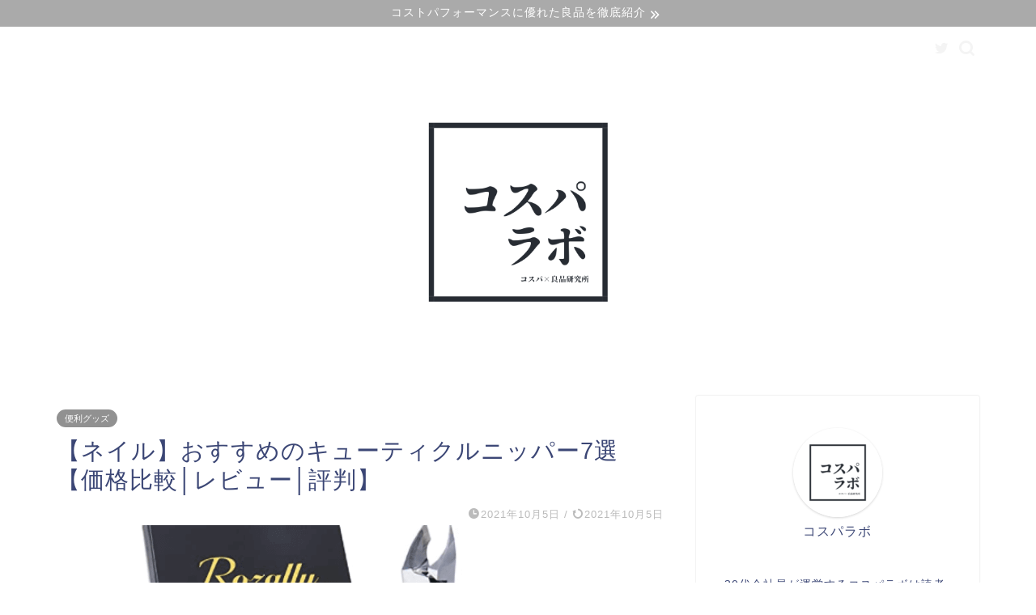

--- FILE ---
content_type: text/html; charset=UTF-8
request_url: https://fuerunobiru.com/recommended-cuticle-nipper/
body_size: 29868
content:
<!DOCTYPE html>
<html lang="ja">
<head prefix="og: http://ogp.me/ns# fb: http://ogp.me/ns/fb# article: http://ogp.me/ns/article#">
<meta charset="utf-8">
<meta http-equiv="X-UA-Compatible" content="IE=edge">
<meta name="viewport" content="width=device-width, initial-scale=1">
<!-- ここからOGP -->
<meta property="og:type" content="blog">
<meta property="og:title" content="【ネイル】おすすめのキューティクルニッパー7選【価格比較│レビュー│評判】｜コスパラボ"> 
<meta property="og:url" content="https://fuerunobiru.com/recommended-cuticle-nipper/"> 
<meta property="og:description" content="爪のつけ根にある甘皮、ささくれを取り除くはさみ。キューティクルニッパーをお探しですか？

今回は、Amazon評価4以上の2021年おすすめのキューティクルニッパーをご紹介します！
誰もが知っているAmazonで高評価を受けている商品です！

その中でも口コミ評価の高いキューティクルニッパーを厳選してご紹介します！

キューティクルニッパーのおすすめを知りたい方は是非購入の際の参考にしてください。"> 
<meta property="og:image" content="https://fuerunobiru.com/wp-content/uploads/2021/10/d736dfac016170b0cc8645f03c13b88f.png">
<meta property="og:site_name" content="コスパラボ">
<meta property="fb:admins" content="">
<meta name="twitter:card" content="summary_large_image">
<meta name="twitter:site" content="＠fuerunobiru">
<!-- ここまでOGP --> 

<meta name="description" itemprop="description" content="爪のつけ根にある甘皮、ささくれを取り除くはさみ。キューティクルニッパーをお探しですか？

今回は、Amazon評価4以上の2021年おすすめのキューティクルニッパーをご紹介します！
誰もが知っているAmazonで高評価を受けている商品です！

その中でも口コミ評価の高いキューティクルニッパーを厳選してご紹介します！

キューティクルニッパーのおすすめを知りたい方は是非購入の際の参考にしてください。" >
<meta name="keywords" itemprop="keywords" content="キューティクルニッパー,おすすめ" >
<link rel="canonical" href="https://fuerunobiru.com/recommended-cuticle-nipper/">
<title>【ネイル】おすすめのキューティクルニッパー7選【価格比較│レビュー│評判】｜コスパラボ</title>
<meta name='robots' content='max-image-preview:large' />
<link rel='dns-prefetch' href='//ajax.googleapis.com' />
<link rel='dns-prefetch' href='//cdnjs.cloudflare.com' />
<link rel='dns-prefetch' href='//use.fontawesome.com' />
<link rel="alternate" type="application/rss+xml" title="コスパラボ &raquo; フィード" href="https://fuerunobiru.com/feed/" />
<link rel="alternate" type="application/rss+xml" title="コスパラボ &raquo; コメントフィード" href="https://fuerunobiru.com/comments/feed/" />
<link rel="alternate" type="application/rss+xml" title="コスパラボ &raquo; 【ネイル】おすすめのキューティクルニッパー7選【価格比較│レビュー│評判】 のコメントのフィード" href="https://fuerunobiru.com/recommended-cuticle-nipper/feed/" />
<link rel="alternate" title="oEmbed (JSON)" type="application/json+oembed" href="https://fuerunobiru.com/wp-json/oembed/1.0/embed?url=https%3A%2F%2Ffuerunobiru.com%2Frecommended-cuticle-nipper%2F" />
<link rel="alternate" title="oEmbed (XML)" type="text/xml+oembed" href="https://fuerunobiru.com/wp-json/oembed/1.0/embed?url=https%3A%2F%2Ffuerunobiru.com%2Frecommended-cuticle-nipper%2F&#038;format=xml" />
<style id='wp-img-auto-sizes-contain-inline-css' type='text/css'>
img:is([sizes=auto i],[sizes^="auto," i]){contain-intrinsic-size:3000px 1500px}
/*# sourceURL=wp-img-auto-sizes-contain-inline-css */
</style>
<style id='wp-emoji-styles-inline-css' type='text/css'>

	img.wp-smiley, img.emoji {
		display: inline !important;
		border: none !important;
		box-shadow: none !important;
		height: 1em !important;
		width: 1em !important;
		margin: 0 0.07em !important;
		vertical-align: -0.1em !important;
		background: none !important;
		padding: 0 !important;
	}
/*# sourceURL=wp-emoji-styles-inline-css */
</style>
<style id='wp-block-library-inline-css' type='text/css'>
:root{--wp-block-synced-color:#7a00df;--wp-block-synced-color--rgb:122,0,223;--wp-bound-block-color:var(--wp-block-synced-color);--wp-editor-canvas-background:#ddd;--wp-admin-theme-color:#007cba;--wp-admin-theme-color--rgb:0,124,186;--wp-admin-theme-color-darker-10:#006ba1;--wp-admin-theme-color-darker-10--rgb:0,107,160.5;--wp-admin-theme-color-darker-20:#005a87;--wp-admin-theme-color-darker-20--rgb:0,90,135;--wp-admin-border-width-focus:2px}@media (min-resolution:192dpi){:root{--wp-admin-border-width-focus:1.5px}}.wp-element-button{cursor:pointer}:root .has-very-light-gray-background-color{background-color:#eee}:root .has-very-dark-gray-background-color{background-color:#313131}:root .has-very-light-gray-color{color:#eee}:root .has-very-dark-gray-color{color:#313131}:root .has-vivid-green-cyan-to-vivid-cyan-blue-gradient-background{background:linear-gradient(135deg,#00d084,#0693e3)}:root .has-purple-crush-gradient-background{background:linear-gradient(135deg,#34e2e4,#4721fb 50%,#ab1dfe)}:root .has-hazy-dawn-gradient-background{background:linear-gradient(135deg,#faaca8,#dad0ec)}:root .has-subdued-olive-gradient-background{background:linear-gradient(135deg,#fafae1,#67a671)}:root .has-atomic-cream-gradient-background{background:linear-gradient(135deg,#fdd79a,#004a59)}:root .has-nightshade-gradient-background{background:linear-gradient(135deg,#330968,#31cdcf)}:root .has-midnight-gradient-background{background:linear-gradient(135deg,#020381,#2874fc)}:root{--wp--preset--font-size--normal:16px;--wp--preset--font-size--huge:42px}.has-regular-font-size{font-size:1em}.has-larger-font-size{font-size:2.625em}.has-normal-font-size{font-size:var(--wp--preset--font-size--normal)}.has-huge-font-size{font-size:var(--wp--preset--font-size--huge)}.has-text-align-center{text-align:center}.has-text-align-left{text-align:left}.has-text-align-right{text-align:right}.has-fit-text{white-space:nowrap!important}#end-resizable-editor-section{display:none}.aligncenter{clear:both}.items-justified-left{justify-content:flex-start}.items-justified-center{justify-content:center}.items-justified-right{justify-content:flex-end}.items-justified-space-between{justify-content:space-between}.screen-reader-text{border:0;clip-path:inset(50%);height:1px;margin:-1px;overflow:hidden;padding:0;position:absolute;width:1px;word-wrap:normal!important}.screen-reader-text:focus{background-color:#ddd;clip-path:none;color:#444;display:block;font-size:1em;height:auto;left:5px;line-height:normal;padding:15px 23px 14px;text-decoration:none;top:5px;width:auto;z-index:100000}html :where(.has-border-color){border-style:solid}html :where([style*=border-top-color]){border-top-style:solid}html :where([style*=border-right-color]){border-right-style:solid}html :where([style*=border-bottom-color]){border-bottom-style:solid}html :where([style*=border-left-color]){border-left-style:solid}html :where([style*=border-width]){border-style:solid}html :where([style*=border-top-width]){border-top-style:solid}html :where([style*=border-right-width]){border-right-style:solid}html :where([style*=border-bottom-width]){border-bottom-style:solid}html :where([style*=border-left-width]){border-left-style:solid}html :where(img[class*=wp-image-]){height:auto;max-width:100%}:where(figure){margin:0 0 1em}html :where(.is-position-sticky){--wp-admin--admin-bar--position-offset:var(--wp-admin--admin-bar--height,0px)}@media screen and (max-width:600px){html :where(.is-position-sticky){--wp-admin--admin-bar--position-offset:0px}}

/*# sourceURL=wp-block-library-inline-css */
</style><style id='global-styles-inline-css' type='text/css'>
:root{--wp--preset--aspect-ratio--square: 1;--wp--preset--aspect-ratio--4-3: 4/3;--wp--preset--aspect-ratio--3-4: 3/4;--wp--preset--aspect-ratio--3-2: 3/2;--wp--preset--aspect-ratio--2-3: 2/3;--wp--preset--aspect-ratio--16-9: 16/9;--wp--preset--aspect-ratio--9-16: 9/16;--wp--preset--color--black: #000000;--wp--preset--color--cyan-bluish-gray: #abb8c3;--wp--preset--color--white: #ffffff;--wp--preset--color--pale-pink: #f78da7;--wp--preset--color--vivid-red: #cf2e2e;--wp--preset--color--luminous-vivid-orange: #ff6900;--wp--preset--color--luminous-vivid-amber: #fcb900;--wp--preset--color--light-green-cyan: #7bdcb5;--wp--preset--color--vivid-green-cyan: #00d084;--wp--preset--color--pale-cyan-blue: #8ed1fc;--wp--preset--color--vivid-cyan-blue: #0693e3;--wp--preset--color--vivid-purple: #9b51e0;--wp--preset--gradient--vivid-cyan-blue-to-vivid-purple: linear-gradient(135deg,rgb(6,147,227) 0%,rgb(155,81,224) 100%);--wp--preset--gradient--light-green-cyan-to-vivid-green-cyan: linear-gradient(135deg,rgb(122,220,180) 0%,rgb(0,208,130) 100%);--wp--preset--gradient--luminous-vivid-amber-to-luminous-vivid-orange: linear-gradient(135deg,rgb(252,185,0) 0%,rgb(255,105,0) 100%);--wp--preset--gradient--luminous-vivid-orange-to-vivid-red: linear-gradient(135deg,rgb(255,105,0) 0%,rgb(207,46,46) 100%);--wp--preset--gradient--very-light-gray-to-cyan-bluish-gray: linear-gradient(135deg,rgb(238,238,238) 0%,rgb(169,184,195) 100%);--wp--preset--gradient--cool-to-warm-spectrum: linear-gradient(135deg,rgb(74,234,220) 0%,rgb(151,120,209) 20%,rgb(207,42,186) 40%,rgb(238,44,130) 60%,rgb(251,105,98) 80%,rgb(254,248,76) 100%);--wp--preset--gradient--blush-light-purple: linear-gradient(135deg,rgb(255,206,236) 0%,rgb(152,150,240) 100%);--wp--preset--gradient--blush-bordeaux: linear-gradient(135deg,rgb(254,205,165) 0%,rgb(254,45,45) 50%,rgb(107,0,62) 100%);--wp--preset--gradient--luminous-dusk: linear-gradient(135deg,rgb(255,203,112) 0%,rgb(199,81,192) 50%,rgb(65,88,208) 100%);--wp--preset--gradient--pale-ocean: linear-gradient(135deg,rgb(255,245,203) 0%,rgb(182,227,212) 50%,rgb(51,167,181) 100%);--wp--preset--gradient--electric-grass: linear-gradient(135deg,rgb(202,248,128) 0%,rgb(113,206,126) 100%);--wp--preset--gradient--midnight: linear-gradient(135deg,rgb(2,3,129) 0%,rgb(40,116,252) 100%);--wp--preset--font-size--small: 13px;--wp--preset--font-size--medium: 20px;--wp--preset--font-size--large: 36px;--wp--preset--font-size--x-large: 42px;--wp--preset--spacing--20: 0.44rem;--wp--preset--spacing--30: 0.67rem;--wp--preset--spacing--40: 1rem;--wp--preset--spacing--50: 1.5rem;--wp--preset--spacing--60: 2.25rem;--wp--preset--spacing--70: 3.38rem;--wp--preset--spacing--80: 5.06rem;--wp--preset--shadow--natural: 6px 6px 9px rgba(0, 0, 0, 0.2);--wp--preset--shadow--deep: 12px 12px 50px rgba(0, 0, 0, 0.4);--wp--preset--shadow--sharp: 6px 6px 0px rgba(0, 0, 0, 0.2);--wp--preset--shadow--outlined: 6px 6px 0px -3px rgb(255, 255, 255), 6px 6px rgb(0, 0, 0);--wp--preset--shadow--crisp: 6px 6px 0px rgb(0, 0, 0);}:where(.is-layout-flex){gap: 0.5em;}:where(.is-layout-grid){gap: 0.5em;}body .is-layout-flex{display: flex;}.is-layout-flex{flex-wrap: wrap;align-items: center;}.is-layout-flex > :is(*, div){margin: 0;}body .is-layout-grid{display: grid;}.is-layout-grid > :is(*, div){margin: 0;}:where(.wp-block-columns.is-layout-flex){gap: 2em;}:where(.wp-block-columns.is-layout-grid){gap: 2em;}:where(.wp-block-post-template.is-layout-flex){gap: 1.25em;}:where(.wp-block-post-template.is-layout-grid){gap: 1.25em;}.has-black-color{color: var(--wp--preset--color--black) !important;}.has-cyan-bluish-gray-color{color: var(--wp--preset--color--cyan-bluish-gray) !important;}.has-white-color{color: var(--wp--preset--color--white) !important;}.has-pale-pink-color{color: var(--wp--preset--color--pale-pink) !important;}.has-vivid-red-color{color: var(--wp--preset--color--vivid-red) !important;}.has-luminous-vivid-orange-color{color: var(--wp--preset--color--luminous-vivid-orange) !important;}.has-luminous-vivid-amber-color{color: var(--wp--preset--color--luminous-vivid-amber) !important;}.has-light-green-cyan-color{color: var(--wp--preset--color--light-green-cyan) !important;}.has-vivid-green-cyan-color{color: var(--wp--preset--color--vivid-green-cyan) !important;}.has-pale-cyan-blue-color{color: var(--wp--preset--color--pale-cyan-blue) !important;}.has-vivid-cyan-blue-color{color: var(--wp--preset--color--vivid-cyan-blue) !important;}.has-vivid-purple-color{color: var(--wp--preset--color--vivid-purple) !important;}.has-black-background-color{background-color: var(--wp--preset--color--black) !important;}.has-cyan-bluish-gray-background-color{background-color: var(--wp--preset--color--cyan-bluish-gray) !important;}.has-white-background-color{background-color: var(--wp--preset--color--white) !important;}.has-pale-pink-background-color{background-color: var(--wp--preset--color--pale-pink) !important;}.has-vivid-red-background-color{background-color: var(--wp--preset--color--vivid-red) !important;}.has-luminous-vivid-orange-background-color{background-color: var(--wp--preset--color--luminous-vivid-orange) !important;}.has-luminous-vivid-amber-background-color{background-color: var(--wp--preset--color--luminous-vivid-amber) !important;}.has-light-green-cyan-background-color{background-color: var(--wp--preset--color--light-green-cyan) !important;}.has-vivid-green-cyan-background-color{background-color: var(--wp--preset--color--vivid-green-cyan) !important;}.has-pale-cyan-blue-background-color{background-color: var(--wp--preset--color--pale-cyan-blue) !important;}.has-vivid-cyan-blue-background-color{background-color: var(--wp--preset--color--vivid-cyan-blue) !important;}.has-vivid-purple-background-color{background-color: var(--wp--preset--color--vivid-purple) !important;}.has-black-border-color{border-color: var(--wp--preset--color--black) !important;}.has-cyan-bluish-gray-border-color{border-color: var(--wp--preset--color--cyan-bluish-gray) !important;}.has-white-border-color{border-color: var(--wp--preset--color--white) !important;}.has-pale-pink-border-color{border-color: var(--wp--preset--color--pale-pink) !important;}.has-vivid-red-border-color{border-color: var(--wp--preset--color--vivid-red) !important;}.has-luminous-vivid-orange-border-color{border-color: var(--wp--preset--color--luminous-vivid-orange) !important;}.has-luminous-vivid-amber-border-color{border-color: var(--wp--preset--color--luminous-vivid-amber) !important;}.has-light-green-cyan-border-color{border-color: var(--wp--preset--color--light-green-cyan) !important;}.has-vivid-green-cyan-border-color{border-color: var(--wp--preset--color--vivid-green-cyan) !important;}.has-pale-cyan-blue-border-color{border-color: var(--wp--preset--color--pale-cyan-blue) !important;}.has-vivid-cyan-blue-border-color{border-color: var(--wp--preset--color--vivid-cyan-blue) !important;}.has-vivid-purple-border-color{border-color: var(--wp--preset--color--vivid-purple) !important;}.has-vivid-cyan-blue-to-vivid-purple-gradient-background{background: var(--wp--preset--gradient--vivid-cyan-blue-to-vivid-purple) !important;}.has-light-green-cyan-to-vivid-green-cyan-gradient-background{background: var(--wp--preset--gradient--light-green-cyan-to-vivid-green-cyan) !important;}.has-luminous-vivid-amber-to-luminous-vivid-orange-gradient-background{background: var(--wp--preset--gradient--luminous-vivid-amber-to-luminous-vivid-orange) !important;}.has-luminous-vivid-orange-to-vivid-red-gradient-background{background: var(--wp--preset--gradient--luminous-vivid-orange-to-vivid-red) !important;}.has-very-light-gray-to-cyan-bluish-gray-gradient-background{background: var(--wp--preset--gradient--very-light-gray-to-cyan-bluish-gray) !important;}.has-cool-to-warm-spectrum-gradient-background{background: var(--wp--preset--gradient--cool-to-warm-spectrum) !important;}.has-blush-light-purple-gradient-background{background: var(--wp--preset--gradient--blush-light-purple) !important;}.has-blush-bordeaux-gradient-background{background: var(--wp--preset--gradient--blush-bordeaux) !important;}.has-luminous-dusk-gradient-background{background: var(--wp--preset--gradient--luminous-dusk) !important;}.has-pale-ocean-gradient-background{background: var(--wp--preset--gradient--pale-ocean) !important;}.has-electric-grass-gradient-background{background: var(--wp--preset--gradient--electric-grass) !important;}.has-midnight-gradient-background{background: var(--wp--preset--gradient--midnight) !important;}.has-small-font-size{font-size: var(--wp--preset--font-size--small) !important;}.has-medium-font-size{font-size: var(--wp--preset--font-size--medium) !important;}.has-large-font-size{font-size: var(--wp--preset--font-size--large) !important;}.has-x-large-font-size{font-size: var(--wp--preset--font-size--x-large) !important;}
/*# sourceURL=global-styles-inline-css */
</style>

<style id='classic-theme-styles-inline-css' type='text/css'>
/*! This file is auto-generated */
.wp-block-button__link{color:#fff;background-color:#32373c;border-radius:9999px;box-shadow:none;text-decoration:none;padding:calc(.667em + 2px) calc(1.333em + 2px);font-size:1.125em}.wp-block-file__button{background:#32373c;color:#fff;text-decoration:none}
/*# sourceURL=/wp-includes/css/classic-themes.min.css */
</style>
<link rel='stylesheet' id='contact-form-7-css' href='https://fuerunobiru.com/wp-content/plugins/contact-form-7/includes/css/styles.css?ver=6.1.4' type='text/css' media='all' />
<link rel='stylesheet' id='theme-style-css' href='https://fuerunobiru.com/wp-content/themes/jin/style.css?ver=6.9' type='text/css' media='all' />
<link rel='stylesheet' id='fontawesome-style-css' href='https://use.fontawesome.com/releases/v5.6.3/css/all.css?ver=6.9' type='text/css' media='all' />
<link rel='stylesheet' id='swiper-style-css' href='https://cdnjs.cloudflare.com/ajax/libs/Swiper/4.0.7/css/swiper.min.css?ver=6.9' type='text/css' media='all' />
<link rel="https://api.w.org/" href="https://fuerunobiru.com/wp-json/" /><link rel="alternate" title="JSON" type="application/json" href="https://fuerunobiru.com/wp-json/wp/v2/posts/19321" /><link rel='shortlink' href='https://fuerunobiru.com/?p=19321' />
	<style type="text/css">
		#wrapper{
							background-color: #ffffff;
				background-image: url();
					}
		.related-entry-headline-text span:before,
		#comment-title span:before,
		#reply-title span:before{
			background-color: #b5b5b5;
			border-color: #b5b5b5!important;
		}
		
		#breadcrumb:after,
		#page-top a{	
			background-color: #494949;
		}
				#footer-widget-area{
			background-color: #494949;
			border: none!important;
		}
		.footer-inner a
		#copyright,
		#copyright-center{
			border-color: taransparent!important;
			color: #3b4675!important;
		}
				.page-top-footer a{
			color: #494949!important;
		}
				#breadcrumb ul li,
		#breadcrumb ul li a{
			color: #494949!important;
		}
		
		body,
		a,
		a:link,
		a:visited,
		.my-profile,
		.widgettitle,
		.tabBtn-mag label{
			color: #3b4675;
		}
		a:hover{
			color: #008db7;
		}
						.widget_nav_menu ul > li > a:before,
		.widget_categories ul > li > a:before,
		.widget_pages ul > li > a:before,
		.widget_recent_entries ul > li > a:before,
		.widget_archive ul > li > a:before,
		.widget_archive form:after,
		.widget_categories form:after,
		.widget_nav_menu ul > li > ul.sub-menu > li > a:before,
		.widget_categories ul > li > .children > li > a:before,
		.widget_pages ul > li > .children > li > a:before,
		.widget_nav_menu ul > li > ul.sub-menu > li > ul.sub-menu li > a:before,
		.widget_categories ul > li > .children > li > .children li > a:before,
		.widget_pages ul > li > .children > li > .children li > a:before{
			color: #b5b5b5;
		}
		.widget_nav_menu ul .sub-menu .sub-menu li a:before{
			background-color: #3b4675!important;
		}
		footer .footer-widget,
		footer .footer-widget a,
		footer .footer-widget ul li,
		.footer-widget.widget_nav_menu ul > li > a:before,
		.footer-widget.widget_categories ul > li > a:before,
		.footer-widget.widget_recent_entries ul > li > a:before,
		.footer-widget.widget_pages ul > li > a:before,
		.footer-widget.widget_archive ul > li > a:before,
		footer .widget_tag_cloud .tagcloud a:before{
			color: #fff!important;
			border-color: #fff!important;
		}
		footer .footer-widget .widgettitle{
			color: #fff!important;
			border-color: #919191!important;
		}
		footer .widget_nav_menu ul .children .children li a:before,
		footer .widget_categories ul .children .children li a:before,
		footer .widget_nav_menu ul .sub-menu .sub-menu li a:before{
			background-color: #fff!important;
		}
		#drawernav a:hover,
		.post-list-title,
		#prev-next p,
		#toc_container .toc_list li a{
			color: #3b4675!important;
		}
		
		#header-box{
			background-color: #ffffff;
		}
												@media (min-width: 768px) {
			.top-image-meta{
				margin-top: calc(0px - 30px);
			}
		}
		@media (min-width: 1200px) {
			.top-image-meta{
				margin-top: calc(0px);
			}
		}
				.pickup-contents:before{
			background-color: #ffffff!important;
		}
		
		.main-image-text{
			color: #555;
		}
		.main-image-text-sub{
			color: #555;
		}
		
				@media (min-width: 481px) {
			#site-info{
				padding-top: 20px!important;
				padding-bottom: 20px!important;
			}
		}
		
		#site-info span a{
			color: #f4f4f4!important;
		}
		
				#headmenu .headsns .line a svg{
			fill: #f4f4f4!important;
		}
		#headmenu .headsns a,
		#headmenu{
			color: #f4f4f4!important;
			border-color:#f4f4f4!important;
		}
						.profile-follow .line-sns a svg{
			fill: #b5b5b5!important;
		}
		.profile-follow .line-sns a:hover svg{
			fill: #919191!important;
		}
		.profile-follow a{
			color: #b5b5b5!important;
			border-color:#b5b5b5!important;
		}
		.profile-follow a:hover,
		#headmenu .headsns a:hover{
			color:#919191!important;
			border-color:#919191!important;
		}
				.search-box:hover{
			color:#919191!important;
			border-color:#919191!important;
		}
				#header #headmenu .headsns .line a:hover svg{
			fill:#919191!important;
		}
		.cps-icon-bar,
		#navtoggle:checked + .sp-menu-open .cps-icon-bar{
			background-color: #f4f4f4;
		}
		#nav-container{
			background-color: #fff;
		}
		.menu-box .menu-item svg{
			fill:#f4f4f4;
		}
		#drawernav ul.menu-box > li > a,
		#drawernav2 ul.menu-box > li > a,
		#drawernav3 ul.menu-box > li > a,
		#drawernav4 ul.menu-box > li > a,
		#drawernav5 ul.menu-box > li > a,
		#drawernav ul.menu-box > li.menu-item-has-children:after,
		#drawernav2 ul.menu-box > li.menu-item-has-children:after,
		#drawernav3 ul.menu-box > li.menu-item-has-children:after,
		#drawernav4 ul.menu-box > li.menu-item-has-children:after,
		#drawernav5 ul.menu-box > li.menu-item-has-children:after{
			color: #f4f4f4!important;
		}
		#drawernav ul.menu-box li a,
		#drawernav2 ul.menu-box li a,
		#drawernav3 ul.menu-box li a,
		#drawernav4 ul.menu-box li a,
		#drawernav5 ul.menu-box li a{
			font-size: 14!important;
		}
		#drawernav3 ul.menu-box > li{
			color: #3b4675!important;
		}
		#drawernav4 .menu-box > .menu-item > a:after,
		#drawernav3 .menu-box > .menu-item > a:after,
		#drawernav .menu-box > .menu-item > a:after{
			background-color: #f4f4f4!important;
		}
		#drawernav2 .menu-box > .menu-item:hover,
		#drawernav5 .menu-box > .menu-item:hover{
			border-top-color: #b5b5b5!important;
		}
				.cps-info-bar a{
			background-color: #aaaaaa!important;
		}
				@media (min-width: 768px) {
			.post-list-mag .post-list-item:not(:nth-child(2n)){
				margin-right: 2.6%;
			}
		}
				@media (min-width: 768px) {
			#tab-1:checked ~ .tabBtn-mag li [for="tab-1"]:after,
			#tab-2:checked ~ .tabBtn-mag li [for="tab-2"]:after,
			#tab-3:checked ~ .tabBtn-mag li [for="tab-3"]:after,
			#tab-4:checked ~ .tabBtn-mag li [for="tab-4"]:after{
				border-top-color: #b5b5b5!important;
			}
			.tabBtn-mag label{
				border-bottom-color: #b5b5b5!important;
			}
		}
		#tab-1:checked ~ .tabBtn-mag li [for="tab-1"],
		#tab-2:checked ~ .tabBtn-mag li [for="tab-2"],
		#tab-3:checked ~ .tabBtn-mag li [for="tab-3"],
		#tab-4:checked ~ .tabBtn-mag li [for="tab-4"],
		#prev-next a.next:after,
		#prev-next a.prev:after,
		.more-cat-button a:hover span:before{
			background-color: #b5b5b5!important;
		}
		

		.swiper-slide .post-list-cat,
		.post-list-mag .post-list-cat,
		.post-list-mag3col .post-list-cat,
		.post-list-mag-sp1col .post-list-cat,
		.swiper-pagination-bullet-active,
		.pickup-cat,
		.post-list .post-list-cat,
		#breadcrumb .bcHome a:hover span:before,
		.popular-item:nth-child(1) .pop-num,
		.popular-item:nth-child(2) .pop-num,
		.popular-item:nth-child(3) .pop-num{
			background-color: #919191!important;
		}
		.sidebar-btn a,
		.profile-sns-menu{
			background-color: #919191!important;
		}
		.sp-sns-menu a,
		.pickup-contents-box a:hover .pickup-title{
			border-color: #b5b5b5!important;
			color: #b5b5b5!important;
		}
				.pickup-image:after{
			display: none;
		}
				.pro-line svg{
			fill: #b5b5b5!important;
		}
		.cps-post-cat a,
		.meta-cat,
		.popular-cat{
			background-color: #919191!important;
			border-color: #919191!important;
		}
		.tagicon,
		.tag-box a,
		#toc_container .toc_list > li,
		#toc_container .toc_title{
			color: #b5b5b5!important;
		}
		.widget_tag_cloud a::before{
			color: #3b4675!important;
		}
		.tag-box a,
		#toc_container:before{
			border-color: #b5b5b5!important;
		}
		.cps-post-cat a:hover{
			color: #008db7!important;
		}
		.pagination li:not([class*="current"]) a:hover,
		.widget_tag_cloud a:hover{
			background-color: #b5b5b5!important;
		}
		.pagination li:not([class*="current"]) a:hover{
			opacity: 0.5!important;
		}
		.pagination li.current a{
			background-color: #b5b5b5!important;
			border-color: #b5b5b5!important;
		}
		.nextpage a:hover span {
			color: #b5b5b5!important;
			border-color: #b5b5b5!important;
		}
		.cta-content:before{
			background-color: #6FBFCA!important;
		}
		.cta-text,
		.info-title{
			color: #fff!important;
		}
		#footer-widget-area.footer_style1 .widgettitle{
			border-color: #919191!important;
		}
		.sidebar_style1 .widgettitle,
		.sidebar_style5 .widgettitle{
			border-color: #b5b5b5!important;
		}
		.sidebar_style2 .widgettitle,
		.sidebar_style4 .widgettitle,
		.sidebar_style6 .widgettitle,
		#home-bottom-widget .widgettitle,
		#home-top-widget .widgettitle,
		#post-bottom-widget .widgettitle,
		#post-top-widget .widgettitle{
			background-color: #b5b5b5!important;
		}
		#home-bottom-widget .widget_search .search-box input[type="submit"],
		#home-top-widget .widget_search .search-box input[type="submit"],
		#post-bottom-widget .widget_search .search-box input[type="submit"],
		#post-top-widget .widget_search .search-box input[type="submit"]{
			background-color: #919191!important;
		}
		
		.tn-logo-size{
			font-size: 30%!important;
		}
		@media (min-width: 481px) {
		.tn-logo-size img{
			width: calc(30%*0.5)!important;
		}
		}
		@media (min-width: 768px) {
		.tn-logo-size img{
			width: calc(30%*2.2)!important;
		}
		}
		@media (min-width: 1200px) {
		.tn-logo-size img{
			width: 30%!important;
		}
		}
		.sp-logo-size{
			font-size: 60%!important;
		}
		.sp-logo-size img{
			width: 60%!important;
		}
				.cps-post-main ul > li:before,
		.cps-post-main ol > li:before{
			background-color: #919191!important;
		}
		.profile-card .profile-title{
			background-color: #b5b5b5!important;
		}
		.profile-card{
			border-color: #b5b5b5!important;
		}
		.cps-post-main a{
			color:#008db7;
		}
		.cps-post-main .marker{
			background: -webkit-linear-gradient( transparent 60%, #ffcedb 0% ) ;
			background: linear-gradient( transparent 60%, #ffcedb 0% ) ;
		}
		.cps-post-main .marker2{
			background: -webkit-linear-gradient( transparent 60%, #a9eaf2 0% ) ;
			background: linear-gradient( transparent 60%, #a9eaf2 0% ) ;
		}
		.cps-post-main .jic-sc{
			color:#e9546b;
		}
		
		
		.simple-box1{
			border-color:#75b583!important;
		}
		.simple-box2{
			border-color:#f2bf7d!important;
		}
		.simple-box3{
			border-color:#b5e28a!important;
		}
		.simple-box4{
			border-color:#7badd8!important;
		}
		.simple-box4:before{
			background-color: #7badd8;
		}
		.simple-box5{
			border-color:#e896c7!important;
		}
		.simple-box5:before{
			background-color: #e896c7;
		}
		.simple-box6{
			background-color:#fffdef!important;
		}
		.simple-box7{
			border-color:#def1f9!important;
		}
		.simple-box7:before{
			background-color:#def1f9!important;
		}
		.simple-box8{
			border-color:#96ddc1!important;
		}
		.simple-box8:before{
			background-color:#96ddc1!important;
		}
		.simple-box9:before{
			background-color:#e1c0e8!important;
		}
				.simple-box9:after{
			border-color:#e1c0e8 #e1c0e8 #ffffff #ffffff!important;
		}
				
		.kaisetsu-box1:before,
		.kaisetsu-box1-title{
			background-color:#ffb49e!important;
		}
		.kaisetsu-box2{
			border-color:#89c2f4!important;
		}
		.kaisetsu-box2-title{
			background-color:#89c2f4!important;
		}
		.kaisetsu-box4{
			border-color:#ea91a9!important;
		}
		.kaisetsu-box4-title{
			background-color:#ea91a9!important;
		}
		.kaisetsu-box5:before{
			background-color:#57b3ba!important;
		}
		.kaisetsu-box5-title{
			background-color:#57b3ba!important;
		}
		
		.concept-box1{
			border-color:#85db8f!important;
		}
		.concept-box1:after{
			background-color:#85db8f!important;
		}
		.concept-box1:before{
			content:"ポイント"!important;
			color:#85db8f!important;
		}
		.concept-box2{
			border-color:#f7cf6a!important;
		}
		.concept-box2:after{
			background-color:#f7cf6a!important;
		}
		.concept-box2:before{
			content:"注意点"!important;
			color:#f7cf6a!important;
		}
		.concept-box3{
			border-color:#86cee8!important;
		}
		.concept-box3:after{
			background-color:#86cee8!important;
		}
		.concept-box3:before{
			content:"良い例"!important;
			color:#86cee8!important;
		}
		.concept-box4{
			border-color:#ed8989!important;
		}
		.concept-box4:after{
			background-color:#ed8989!important;
		}
		.concept-box4:before{
			content:"悪い例"!important;
			color:#ed8989!important;
		}
		.concept-box5{
			border-color:#9e9e9e!important;
		}
		.concept-box5:after{
			background-color:#9e9e9e!important;
		}
		.concept-box5:before{
			content:"参考"!important;
			color:#9e9e9e!important;
		}
		.concept-box6{
			border-color:#8eaced!important;
		}
		.concept-box6:after{
			background-color:#8eaced!important;
		}
		.concept-box6:before{
			content:"メモ"!important;
			color:#8eaced!important;
		}
		
		.innerlink-box1,
		.blog-card{
			border-color:#73bc9b!important;
		}
		.innerlink-box1-title{
			background-color:#73bc9b!important;
			border-color:#73bc9b!important;
		}
		.innerlink-box1:before,
		.blog-card-hl-box{
			background-color:#73bc9b!important;
		}
				.concept-box1:before,
		.concept-box2:before,
		.concept-box3:before,
		.concept-box4:before,
		.concept-box5:before,
		.concept-box6:before{
			background-color: #ffffff;
			background-image: url();
		}
		.concept-box1:after,
		.concept-box2:after,
		.concept-box3:after,
		.concept-box4:after,
		.concept-box5:after,
		.concept-box6:after{
			border-color: #ffffff;
			border-image: url() 27 23 / 50px 30px / 1rem round space0 / 5px 5px;
		}
				
		.jin-ac-box01-title::after{
			color: #b5b5b5;
		}
		
		.color-button01 a,
		.color-button01 a:hover,
		.color-button01:before{
			background-color: #008db7!important;
		}
		.top-image-btn-color a,
		.top-image-btn-color a:hover,
		.top-image-btn-color:before{
			background-color: #a8b4bf!important;
		}
		.color-button02 a,
		.color-button02 a:hover,
		.color-button02:before{
			background-color: #d9333f!important;
		}
		
		.color-button01-big a,
		.color-button01-big a:hover,
		.color-button01-big:before{
			background-color: #3296d1!important;
		}
		.color-button01-big a,
		.color-button01-big:before{
			border-radius: 5px!important;
		}
		.color-button01-big a{
			padding-top: 20px!important;
			padding-bottom: 20px!important;
		}
		
		.color-button02-big a,
		.color-button02-big a:hover,
		.color-button02-big:before{
			background-color: #83d159!important;
		}
		.color-button02-big a,
		.color-button02-big:before{
			border-radius: 5px!important;
		}
		.color-button02-big a{
			padding-top: 20px!important;
			padding-bottom: 20px!important;
		}
				.color-button01-big{
			width: 75%!important;
		}
		.color-button02-big{
			width: 75%!important;
		}
				
		
					.top-image-btn-color a:hover,
			.color-button01 a:hover,
			.color-button02 a:hover,
			.color-button01-big a:hover,
			.color-button02-big a:hover{
				opacity: 1;
			}
				
		.h2-style01 h2,
		.h2-style02 h2:before,
		.h2-style03 h2,
		.h2-style04 h2:before,
		.h2-style05 h2,
		.h2-style07 h2:before,
		.h2-style07 h2:after,
		.h3-style03 h3:before,
		.h3-style02 h3:before,
		.h3-style05 h3:before,
		.h3-style07 h3:before,
		.h2-style08 h2:after,
		.h2-style10 h2:before,
		.h2-style10 h2:after,
		.h3-style02 h3:after,
		.h4-style02 h4:before{
			background-color: #b5b5b5!important;
		}
		.h3-style01 h3,
		.h3-style04 h3,
		.h3-style05 h3,
		.h3-style06 h3,
		.h4-style01 h4,
		.h2-style02 h2,
		.h2-style08 h2,
		.h2-style08 h2:before,
		.h2-style09 h2,
		.h4-style03 h4{
			border-color: #b5b5b5!important;
		}
		.h2-style05 h2:before{
			border-top-color: #b5b5b5!important;
		}
		.h2-style06 h2:before,
		.sidebar_style3 .widgettitle:after{
			background-image: linear-gradient(
				-45deg,
				transparent 25%,
				#b5b5b5 25%,
				#b5b5b5 50%,
				transparent 50%,
				transparent 75%,
				#b5b5b5 75%,
				#b5b5b5			);
		}
				.jin-h2-icons.h2-style02 h2 .jic:before,
		.jin-h2-icons.h2-style04 h2 .jic:before,
		.jin-h2-icons.h2-style06 h2 .jic:before,
		.jin-h2-icons.h2-style07 h2 .jic:before,
		.jin-h2-icons.h2-style08 h2 .jic:before,
		.jin-h2-icons.h2-style09 h2 .jic:before,
		.jin-h2-icons.h2-style10 h2 .jic:before,
		.jin-h3-icons.h3-style01 h3 .jic:before,
		.jin-h3-icons.h3-style02 h3 .jic:before,
		.jin-h3-icons.h3-style03 h3 .jic:before,
		.jin-h3-icons.h3-style04 h3 .jic:before,
		.jin-h3-icons.h3-style05 h3 .jic:before,
		.jin-h3-icons.h3-style06 h3 .jic:before,
		.jin-h3-icons.h3-style07 h3 .jic:before,
		.jin-h4-icons.h4-style01 h4 .jic:before,
		.jin-h4-icons.h4-style02 h4 .jic:before,
		.jin-h4-icons.h4-style03 h4 .jic:before,
		.jin-h4-icons.h4-style04 h4 .jic:before{
			color:#b5b5b5;
		}
		
		@media all and (-ms-high-contrast:none){
			*::-ms-backdrop, .color-button01:before,
			.color-button02:before,
			.color-button01-big:before,
			.color-button02-big:before{
				background-color: #595857!important;
			}
		}
		
		.jin-lp-h2 h2,
		.jin-lp-h2 h2{
			background-color: transparent!important;
			border-color: transparent!important;
			color: #3b4675!important;
		}
		.jincolumn-h3style2{
			border-color:#b5b5b5!important;
		}
		.jinlph2-style1 h2:first-letter{
			color:#b5b5b5!important;
		}
		.jinlph2-style2 h2,
		.jinlph2-style3 h2{
			border-color:#b5b5b5!important;
		}
		.jin-photo-title .jin-fusen1-down,
		.jin-photo-title .jin-fusen1-even,
		.jin-photo-title .jin-fusen1-up{
			border-left-color:#b5b5b5;
		}
		.jin-photo-title .jin-fusen2,
		.jin-photo-title .jin-fusen3{
			background-color:#b5b5b5;
		}
		.jin-photo-title .jin-fusen2:before,
		.jin-photo-title .jin-fusen3:before {
			border-top-color: #b5b5b5;
		}
		.has-huge-font-size{
			font-size:42px!important;
		}
		.has-large-font-size{
			font-size:36px!important;
		}
		.has-medium-font-size{
			font-size:20px!important;
		}
		.has-normal-font-size{
			font-size:16px!important;
		}
		.has-small-font-size{
			font-size:13px!important;
		}
		
		
	</style>
<link rel="icon" href="https://fuerunobiru.com/wp-content/uploads/2020/12/cropped-117e718768935e6f014b2b433c9ee350-32x32.png" sizes="32x32" />
<link rel="icon" href="https://fuerunobiru.com/wp-content/uploads/2020/12/cropped-117e718768935e6f014b2b433c9ee350-192x192.png" sizes="192x192" />
<link rel="apple-touch-icon" href="https://fuerunobiru.com/wp-content/uploads/2020/12/cropped-117e718768935e6f014b2b433c9ee350-180x180.png" />
<meta name="msapplication-TileImage" content="https://fuerunobiru.com/wp-content/uploads/2020/12/cropped-117e718768935e6f014b2b433c9ee350-270x270.png" />
	
<!--カエレバCSS-->
<link href="https://fuerunobiru.com/wp-content/themes/jin/css/kaereba.css" rel="stylesheet" />
<!--アプリーチCSS-->
<link href="https://fuerunobiru.com/wp-content/themes/jin/css/appreach.css" rel="stylesheet" />

<!-- Global site tag (gtag.js) - Google Analytics -->
<script async src="https://www.googletagmanager.com/gtag/js?id=UA-159255811-1"></script>
<script>
  window.dataLayer = window.dataLayer || [];
  function gtag(){dataLayer.push(arguments);}
  gtag('js', new Date());

  gtag('config', 'UA-159255811-1');
</script>

<script data-ad-client="ca-pub-8750454802890005" async src="https://pagead2.googlesyndication.com/pagead/js/adsbygoogle.js"></script>

<script type="text/javascript" language="javascript">
    var vc_pid = "886565506";
</script><script type="text/javascript" src="//aml.valuecommerce.com/vcdal.js" async></script>

<meta name="p:domain_verify" content="95a51d721c124207a07887614a8a0b8f"/>

<meta name="viewport" content="width=device-width,initial-scale=1.0">

<meta name="p:domain_verify" content="0838cc64129fe974b50cafe4cf84bda9"/>
</head>
<body data-rsssl=1 class="wp-singular post-template-default single single-post postid-19321 single-format-standard wp-theme-jin" id="nofont-style">
<div id="wrapper">

		
	<div id="scroll-content" class="animate-off">
	
		<!--ヘッダー-->

									<div class="cps-info-bar animate-off">
			<a href=""><span>コストパフォーマンスに優れた良品を徹底紹介</span></a>
		</div>
		
	<!--グローバルナビゲーション layout1-->
	
	<div id="nav-container" class="header-style6-animate animate-off">
		<div class="header-style6-box">
			<div id="drawernav5" class="ef">
							</div>

			
			<div id="headmenu" class="header-style6">
				<span class="headsns tn_sns_on">
											<span class="twitter"><a href="https://twitter.com/fuerunobiru"><i class="jic-type jin-ifont-twitter" aria-hidden="true"></i></a></span>
																					
											

				</span>
				<span class="headsearch tn_search_on">
					<form class="search-box" role="search" method="get" id="searchform" action="https://fuerunobiru.com/">
	<input type="search" placeholder="" class="text search-text" value="" name="s" id="s">
	<input type="submit" id="searchsubmit" value="&#xe931;">
</form>
				</span>
			</div>
				</div>
	</div>
		<!--グローバルナビゲーション layout1-->

<div id="header-box" class="tn_on header-box animate-off">
	<div id="header" class="header-type2 header animate-off">
		
		<div id="site-info" class="ef">
							<span class="tn-logo-size"><a href='https://fuerunobiru.com/' title='コスパラボ' rel='home'><img src='https://fuerunobiru.com/wp-content/uploads/2020/12/117e718768935e6f014b2b433c9ee350.png' alt='コスパラボのロゴ画像'></a></span>
					</div>

	
	</div>
	
		
</div>

			
		<!--ヘッダー-->

		<div class="clearfix"></div>

			
														
		
	<div id="contents">

		<!--メインコンテンツ-->
			<main id="main-contents" class="main-contents article_style2 animate-off" itemprop="mainContentOfPage">
				
								
				<section class="cps-post-box hentry">
																	<article class="cps-post">
							<header class="cps-post-header">
																<span class="cps-post-cat category-amazon" itemprop="keywords"><a href="https://fuerunobiru.com/category/amazon/" style="background-color:!important;">便利グッズ</a></span>
																<h1 class="cps-post-title entry-title" itemprop="headline">【ネイル】おすすめのキューティクルニッパー7選【価格比較│レビュー│評判】</h1>
								<div class="cps-post-meta vcard">
									<span class="writer fn" itemprop="author" itemscope itemtype="https://schema.org/Person"><span itemprop="name">fuerunobiru</span></span>
									<span class="cps-post-date-box">
												<span class="cps-post-date"><i class="jic jin-ifont-watch" aria-hidden="true"></i>&nbsp;<time class="entry-date date published" datetime="2021-10-05T17:58:27+09:00">2021年10月5日</time></span>
	<span class="timeslash"> /</span>
	<time class="entry-date date updated" datetime="2021-10-05T17:58:27+09:00"><span class="cps-post-date"><i class="jic jin-ifont-reload" aria-hidden="true"></i>&nbsp;2021年10月5日</span></time>
										</span>
								</div>
								
							</header>
																																													<div class="cps-post-thumb jin-thumb-original" itemscope itemtype="https://schema.org/ImageObject">
												<img src="https://fuerunobiru.com/wp-content/uploads/2021/10/d736dfac016170b0cc8645f03c13b88f.png" class="attachment-large_size size-large_size wp-post-image" alt="【ネイル】おすすめのキューティクルニッパー7選【価格比較│レビュー│評判】" width ="560" height ="315" decoding="async" fetchpriority="high" />											</div>
																																																										<div class="share-top sns-design-type02">
	<div class="sns-top">
		<ol>
			<!--ツイートボタン-->
							<li class="twitter"><a href="https://twitter.com/share?url=https%3A%2F%2Ffuerunobiru.com%2Frecommended-cuticle-nipper%2F&text=%E3%80%90%E3%83%8D%E3%82%A4%E3%83%AB%E3%80%91%E3%81%8A%E3%81%99%E3%81%99%E3%82%81%E3%81%AE%E3%82%AD%E3%83%A5%E3%83%BC%E3%83%86%E3%82%A3%E3%82%AF%E3%83%AB%E3%83%8B%E3%83%83%E3%83%91%E3%83%BC7%E9%81%B8%E3%80%90%E4%BE%A1%E6%A0%BC%E6%AF%94%E8%BC%83%E2%94%82%E3%83%AC%E3%83%93%E3%83%A5%E3%83%BC%E2%94%82%E8%A9%95%E5%88%A4%E3%80%91 - コスパラボ&via=＠fuerunobiru&related=＠fuerunobiru"><i class="jic jin-ifont-twitter"></i></a>
				</li>
						<!--Facebookボタン-->
							<li class="facebook">
				<a href="https://www.facebook.com/sharer.php?src=bm&u=https%3A%2F%2Ffuerunobiru.com%2Frecommended-cuticle-nipper%2F&t=%E3%80%90%E3%83%8D%E3%82%A4%E3%83%AB%E3%80%91%E3%81%8A%E3%81%99%E3%81%99%E3%82%81%E3%81%AE%E3%82%AD%E3%83%A5%E3%83%BC%E3%83%86%E3%82%A3%E3%82%AF%E3%83%AB%E3%83%8B%E3%83%83%E3%83%91%E3%83%BC7%E9%81%B8%E3%80%90%E4%BE%A1%E6%A0%BC%E6%AF%94%E8%BC%83%E2%94%82%E3%83%AC%E3%83%93%E3%83%A5%E3%83%BC%E2%94%82%E8%A9%95%E5%88%A4%E3%80%91 - コスパラボ" onclick="javascript:window.open(this.href, '', 'menubar=no,toolbar=no,resizable=yes,scrollbars=yes,height=300,width=600');return false;"><i class="jic jin-ifont-facebook-t" aria-hidden="true"></i></a>
				</li>
						<!--はてブボタン-->
							<li class="hatebu">
				<a href="https://b.hatena.ne.jp/add?mode=confirm&url=https%3A%2F%2Ffuerunobiru.com%2Frecommended-cuticle-nipper%2F" onclick="javascript:window.open(this.href, '', 'menubar=no,toolbar=no,resizable=yes,scrollbars=yes,height=400,width=510');return false;" ><i class="font-hatena"></i></a>
				</li>
						<!--Poketボタン-->
							<li class="pocket">
				<a href="https://getpocket.com/edit?url=https%3A%2F%2Ffuerunobiru.com%2Frecommended-cuticle-nipper%2F&title=%E3%80%90%E3%83%8D%E3%82%A4%E3%83%AB%E3%80%91%E3%81%8A%E3%81%99%E3%81%99%E3%82%81%E3%81%AE%E3%82%AD%E3%83%A5%E3%83%BC%E3%83%86%E3%82%A3%E3%82%AF%E3%83%AB%E3%83%8B%E3%83%83%E3%83%91%E3%83%BC7%E9%81%B8%E3%80%90%E4%BE%A1%E6%A0%BC%E6%AF%94%E8%BC%83%E2%94%82%E3%83%AC%E3%83%93%E3%83%A5%E3%83%BC%E2%94%82%E8%A9%95%E5%88%A4%E3%80%91 - コスパラボ"><i class="jic jin-ifont-pocket" aria-hidden="true"></i></a>
				</li>
							<li class="line">
				<a href="https://line.me/R/msg/text/?https%3A%2F%2Ffuerunobiru.com%2Frecommended-cuticle-nipper%2F"><i class="jic jin-ifont-line" aria-hidden="true"></i></a>
				</li>
		</ol>
	</div>
</div>
<div class="clearfix"></div>
															
							<div class="cps-post-main-box">
								<div class="cps-post-main    h2-style05 h3-style02 h4-style01 entry-content m-size " itemprop="articleBody">

									<div class="clearfix"></div>
										<div class="sponsor-top">スポンサーリンク</div>
				<section class="ad-single ad-top">
					<div class="center-rectangle">
						<script async src="https://pagead2.googlesyndication.com/pagead/js/adsbygoogle.js"></script>
<!-- ふえる横長 -->
<ins class="adsbygoogle"
     style="display:block"
     data-ad-client="ca-pub-8750454802890005"
     data-ad-slot="8225644967"
     data-ad-format="auto"
     data-full-width-responsive="true"></ins>
<script>
     (adsbygoogle = window.adsbygoogle || []).push({});
</script>					</div>
				</section>
						
									<p>爪のつけ根にある甘皮、ささくれを取り除くはさみ。キューティクルニッパーをお探しですか？</p>
<p>今回は、Amazon評価4以上の2021年おすすめのキューティクルニッパーをご紹介します！<br />
誰もが知っているAmazonで高評価を受けている商品です！</p>
<p>その中でも口コミ評価の高いキューティクルニッパーを厳選してご紹介します！</p>
<p><strong>キューティクルニッパーのおすすめを知りたい方は是非購入の際の参考にしてください。</strong></p>
<a href="https://fuerunobiru.com/recommended-gel-nail-lights/" class="blog-card"><div class="blog-card-hl-box"><i class="jic jin-ifont-post"></i><span class="blog-card-hl"></span></div><div class="blog-card-box"><div class="blog-card-thumbnail"><img decoding="async" src="https://fuerunobiru.com/wp-content/uploads/2021/09/c46084c5b7b9aa77d7c0d8f5ea1a227c-320x180.png" class="blog-card-thumb-image wp-post-image" alt="【ネイル】おすすめのジェルネイル用ライト7選【価格比較│レビュー│評判】" width ="162" height ="91" /></div><div class="blog-card-content"><span class="blog-card-title">【ネイル】おすすめのジェルネイル用ライト7選【価格比較│レビュー│評判】</span><span class="blog-card-excerpt">セルフジェルネイルを楽しむのに欠かせないジェルネイル用ライトをお探しですか？

今回は、Amazon評価4以上の2021年おすすめのジェルネイル用ライトをご紹介します！
誰もが知っているAmazonで高評価を受けている商品です！

その中でも口コミ評価の高いジェルネイル用ライトを厳選してご紹介します！

ジェルネイル用ライトのおすすめを知りたい方は是非購入の際の参考にしてください。...</span></div></div></a>
<div class="simple-box1">
<p>目次の価格比較を押すと商品説明を飛ばすことができます。</p>
<p>すぐに<span class="marker">コスパの良い商品をお探しの方は是非価格比較</span>してください。</p>
</div>
<div class="sponsor-h2-center">スポンサーリンク</div><div class="ad-single-h2"><script async src="https://pagead2.googlesyndication.com/pagead/js/adsbygoogle.js"></script>
<ins class="adsbygoogle"
     style="display:block; text-align:center;"
     data-ad-layout="in-article"
     data-ad-format="fluid"
     data-ad-client="ca-pub-8750454802890005"
     data-ad-slot="1171160725"></ins>
<script>
     (adsbygoogle = window.adsbygoogle || []).push({});
</script></div><div id="toc_container" class="toc_white no_bullets"><p class="toc_title">Contents</p><ul class="toc_list"><li><a href="#Amazon">キューティクルニッパーを買うならAmazonプライムがおすすめ</a></li><li><a href="#7">おすすめのキューティクルニッパー7選</a><ul><li><a href="#_PROTAIR">キューティクルニッパー_PROTAIR</a></li><li><a href="#_Rozally">キューティクルニッパー_Rozally</a></li><li><a href="#_KIMINO">キューティクルニッパー_KIMINO</a></li><li><a href="#_La_SACHI">キューティクルニッパー_La SACHI</a></li><li><a href="#_UTSUMI_C103">キューティクルニッパー_ウツミ(UTSUMI) C103</a></li><li><a href="#_CafunePlus">キューティクルニッパー_CafunePlus(カフネプラス)</a></li><li><a href="#_Set8217s">キューティクルニッパー_Set&#8217;s</a></li></ul></li><li><a href="#i">おすすめのキューティクルニッパーの価格比較</a></li><li><a href="#i-2">おすすめのキューティクルニッパーの売れ筋ランキング</a></li><li><a href="#7-2">おすすめのキューティクルニッパー7選　まとめ</a></li></ul></div>
<h2><span id="Amazon">キューティクルニッパーを買うならAmazonプライムがおすすめ</span></h2>
<p>&nbsp;</p>
<img decoding="async" class="aligncenter" src="https://assets.st-note.com/production/uploads/images/17170031/rectangle_large_type_2_7bdfc6b7a16c8063e61a72ec1de99d08.png?fit=bounds&amp;quality=60&amp;width=1280" alt="キューティクルニッパーを買うならAmazonプライムがおすすめ" width="1280" height="670" />
<p style="text-align: center;">引用元：<a href="//af.moshimo.com/af/c/click?a_id=1847286&amp;p_id=170&amp;pc_id=185&amp;pl_id=4062&amp;url=https%3A%2F%2Fwww.amazon.co.jp%2Ftryprimefree" rel="nofollow">公式ページ</a><img decoding="async" style="border: none;" src="//i.moshimo.com/af/i/impression?a_id=1847286&amp;p_id=170&amp;pc_id=185&amp;pl_id=4062" width="1" height="1" /></p>
<p>キューティクルニッパーをお得にamazonで購入するには、<span class="marker"><strong>「</strong></span><span class="marker"><strong>Amazon prime menber(</strong></span><span class="marker"><strong>プライム会員</strong></span><span class="marker"><strong>)</strong></span><span class="marker"><strong>」</strong></span>になることがおすすめです。</p>
<p>しかもAmazonでは<strong>年に大きなセールが2回</strong>あり、さらに<strong>頻繁にタイムセール</strong>も開催しています。</p>
<p>それらに、簡単に参加するためにも<strong>Amazon prime menber(プライム会員)」</strong>になることを強くお勧めします。</p>
<div class="kaisetsu-box1">
<div class="kaisetsu-box1-title">Amazonプライム会員提供サービス一覧</div>
<p><strong>・　送料無料（通常は2,000円以上の買物で送料無料）</strong></p>
<p><strong>・　Amazon Music で音楽聴き放題※約200万曲</strong></p>
<p><strong>・　プライムビデオで動画見放題※約14,000本</strong></p>
<p><strong>・　Prime　Readingで本読み放題※和書12万冊、洋書120万冊以上</strong></p>
<p><strong>・　他にもたくさんのサービスあり</strong></p>
</div>
<p style="text-align: center;"><span class="color-button02"><a href="//af.moshimo.com/af/c/click?a_id=1847286&amp;p_id=170&amp;pc_id=185&amp;pl_id=4062&amp;url=https%3A%2F%2Fwww.amazon.co.jp%2Ftryprimefree" rel="nofollow">Amazonプライム無料会員登録はこちら</a></span></p>
<h2><span id="7">おすすめのキューティクルニッパー7選</span></h2>
<h3><span id="_PROTAIR">キューティクルニッパー_PROTAIR</span></h3>
<p>Amazon参考価格：1,380円</p>
<img loading="lazy" decoding="async" class="alignnone wp-image-19322 size-medium" src="https://fuerunobiru.com/wp-content/uploads/2021/09/2021-09-24_21h47_15-min-273x300.png" alt="キューティクルニッパー_PROTAIR" width="273" height="300" />
<p>出典：<a href="//af.moshimo.com/af/c/click?a_id=1847286&amp;p_id=170&amp;pc_id=185&amp;pl_id=4062&amp;url=https%3A%2F%2Fwww.amazon.co.jp%2FPROTAIR-%25E3%2582%25AD%25E3%2583%25A5%25E3%2583%25BC%25E3%2583%2586%25E3%2582%25A3%25E3%2582%25AF%25E3%2583%25AB%25E3%2583%258B%25E3%2583%2583%25E3%2583%2591%25E3%2583%25BC-%25E7%2594%2598%25E7%259A%25AE%25E5%2587%25A6%25E7%2590%2586-%25E3%2583%258D%25E3%2582%25A4%25E3%2583%25AB%25E3%2582%25B1%25E3%2582%25A2-%25E3%2583%2597%25E3%2583%2583%25E3%2582%25B7%25E3%2583%25A3%25E3%2583%25BC%25E4%25BB%2598%25E3%2581%258D%2Fdp%2FB08ZKF6HMB%2Fref%3Dsr_1_5%3F__mk_ja_JP%3D%25E3%2582%25AB%25E3%2582%25BF%25E3%2582%25AB%25E3%2583%258A%26dchild%3D1%26keywords%3D%25E3%2582%25AD%25E3%2583%25A5%25E3%2583%25BC%25E3%2583%2586%25E3%2582%25A3%25E3%2582%25AF%25E3%2583%25AB%25E3%2583%258B%25E3%2583%2583%25E3%2583%2591%25E3%2583%25BC%26qid%3D1632487049%26sr%3D8-5" rel="nofollow">Amazon.co.jp</a><img decoding="async" style="border: none;" src="//i.moshimo.com/af/i/impression?a_id=1847286&amp;p_id=170&amp;pc_id=185&amp;pl_id=4062" width="1" height="1" /></p>
<blockquote><p>切れ味を追及した、PROTAIRシリーズ第二弾のステンレス製ネイルニッパーです。</p>
<p>【シリーズ累計販売数30,000個突破!】</p>
<p>PROTAIRのキューティクルニッパーは刃先が5mmという絶妙サイズで、甘皮を簡単にカットできます。</p>
<p>ネイルケアだけでなく、ささくれ・さかむけもスパッと切れます。</p>
<p>カラー説明書が付いているので、初心者の方でも簡単に使えます。</p>
<p>プッシャーは甘皮の押し上げと爪の間の溜まった汚れを取り除き、甘皮処理の下準備として使用します</p>
<p>引用：<a href="//af.moshimo.com/af/c/click?a_id=1847286&amp;p_id=170&amp;pc_id=185&amp;pl_id=4062&amp;url=https%3A%2F%2Fwww.amazon.co.jp%2FPROTAIR-%25E3%2582%25AD%25E3%2583%25A5%25E3%2583%25BC%25E3%2583%2586%25E3%2582%25A3%25E3%2582%25AF%25E3%2583%25AB%25E3%2583%258B%25E3%2583%2583%25E3%2583%2591%25E3%2583%25BC-%25E7%2594%2598%25E7%259A%25AE%25E5%2587%25A6%25E7%2590%2586-%25E3%2583%258D%25E3%2582%25A4%25E3%2583%25AB%25E3%2582%25B1%25E3%2582%25A2-%25E3%2583%2597%25E3%2583%2583%25E3%2582%25B7%25E3%2583%25A3%25E3%2583%25BC%25E4%25BB%2598%25E3%2581%258D%2Fdp%2FB08ZKF6HMB%2Fref%3Dsr_1_5%3F__mk_ja_JP%3D%25E3%2582%25AB%25E3%2582%25BF%25E3%2582%25AB%25E3%2583%258A%26dchild%3D1%26keywords%3D%25E3%2582%25AD%25E3%2583%25A5%25E3%2583%25BC%25E3%2583%2586%25E3%2582%25A3%25E3%2582%25AF%25E3%2583%25AB%25E3%2583%258B%25E3%2583%2583%25E3%2583%2591%25E3%2583%25BC%26qid%3D1632487049%26sr%3D8-5" rel="nofollow">Amazon.co.jp</a><img decoding="async" style="border: none;" src="//i.moshimo.com/af/i/impression?a_id=1847286&amp;p_id=170&amp;pc_id=185&amp;pl_id=4062" width="1" height="1" /></p></blockquote>
<img loading="lazy" decoding="async" class="alignnone size-medium wp-image-19323" src="https://fuerunobiru.com/wp-content/uploads/2021/09/2021-09-24_21h47_29-min-258x300.png" alt="" width="258" height="300" />
<p>出典：<a href="//af.moshimo.com/af/c/click?a_id=1847286&amp;p_id=170&amp;pc_id=185&amp;pl_id=4062&amp;url=https%3A%2F%2Fwww.amazon.co.jp%2FPROTAIR-%25E3%2582%25AD%25E3%2583%25A5%25E3%2583%25BC%25E3%2583%2586%25E3%2582%25A3%25E3%2582%25AF%25E3%2583%25AB%25E3%2583%258B%25E3%2583%2583%25E3%2583%2591%25E3%2583%25BC-%25E7%2594%2598%25E7%259A%25AE%25E5%2587%25A6%25E7%2590%2586-%25E3%2583%258D%25E3%2582%25A4%25E3%2583%25AB%25E3%2582%25B1%25E3%2582%25A2-%25E3%2583%2597%25E3%2583%2583%25E3%2582%25B7%25E3%2583%25A3%25E3%2583%25BC%25E4%25BB%2598%25E3%2581%258D%2Fdp%2FB08ZKF6HMB%2Fref%3Dsr_1_5%3F__mk_ja_JP%3D%25E3%2582%25AB%25E3%2582%25BF%25E3%2582%25AB%25E3%2583%258A%26dchild%3D1%26keywords%3D%25E3%2582%25AD%25E3%2583%25A5%25E3%2583%25BC%25E3%2583%2586%25E3%2582%25A3%25E3%2582%25AF%25E3%2583%25AB%25E3%2583%258B%25E3%2583%2583%25E3%2583%2591%25E3%2583%25BC%26qid%3D1632487049%26sr%3D8-5" rel="nofollow">Amazon.co.jp</a><img decoding="async" style="border: none;" src="//i.moshimo.com/af/i/impression?a_id=1847286&amp;p_id=170&amp;pc_id=185&amp;pl_id=4062" width="1" height="1" /></p>
<div class="jin-photo-title"><span class="jin-fusen2">Amazonレビュー抜粋</span></div>
<p>・セルフネイル用に購入しました。以前も同じような商品を持っていましたが、どこかへ紛失しました。<br />
前に購入した時の半額くらいでしたので不安はありましたが、切れ味は前のものと遜色ないくらいよく切れます。<br />
甘皮の処理がかんたんで、仕上がりがとても綺麗に見えました。<br />
この値段ならコストパフォーマンスは最高にいいと思います。<br />
切れなくなってきたらまたリピートさせていただきます。ありがとうございました。</p>
<p><!-- START MoshimoAffiliateEasyLink --><br />
<script type="text/javascript">
(function(b,c,f,g,a,d,e){b.MoshimoAffiliateObject=a;
b[a]=b[a]||function(){arguments.currentScript=c.currentScript
||c.scripts[c.scripts.length-2];(b[a].q=b[a].q||[]).push(arguments)};
c.getElementById(a)||(d=c.createElement(f),d.src=g,
d.id=a,e=c.getElementsByTagName("body")[0],e.appendChild(d))})
(window,document,"script","//dn.msmstatic.com/site/cardlink/bundle.js?20210203","msmaflink");
msmaflink({"n":"PROTAIR キューティクルニッパー 甘皮処理 ネイルケア プッシャー付き","b":"PROTAIR(プロテア)","t":"PROTAIR-200","d":"https:\/\/m.media-amazon.com","c_p":"\/images\/I","p":["\/41WoFTBpPOL._SL500_.jpg","\/51imjf419OL._SL500_.jpg","\/41z1e-pSAPL._SL500_.jpg","\/51Xl6n52j8L._SL500_.jpg","\/41YE5tMtiAL._SL500_.jpg","\/41vFgLcmiPL._SL500_.jpg","\/51Muz30gUQL._SL500_.jpg"],"u":{"u":"https:\/\/www.amazon.co.jp\/dp\/B08ZKF6HMB","t":"amazon","r_v":""},"v":"2.1","b_l":[{"id":1,"u_tx":"Amazonで見る","u_bc":"#f79256","u_url":"https:\/\/www.amazon.co.jp\/dp\/B08ZKF6HMB","a_id":1847286,"p_id":170,"pl_id":27060,"pc_id":185,"s_n":"amazon","u_so":1},{"id":2,"u_tx":"楽天市場で見る","u_bc":"#f79256","u_url":"https:\/\/search.rakuten.co.jp\/search\/mall\/PROTAIR%20%E3%82%AD%E3%83%A5%E3%83%BC%E3%83%86%E3%82%A3%E3%82%AF%E3%83%AB%E3%83%8B%E3%83%83%E3%83%91%E3%83%BC%20%E7%94%98%E7%9A%AE%E5%87%A6%E7%90%86%20%E3%83%8D%E3%82%A4%E3%83%AB%E3%82%B1%E3%82%A2%20%E3%83%97%E3%83%83%E3%82%B7%E3%83%A3%E3%83%BC%E4%BB%98%E3%81%8D\/","a_id":1845092,"p_id":54,"pl_id":27059,"pc_id":54,"s_n":"rakuten","u_so":2},{"id":3,"u_tx":"Yahoo!ショッピングで見る","u_bc":"#f79256","u_url":"https:\/\/shopping.yahoo.co.jp\/search?first=1\u0026p=PROTAIR%20%E3%82%AD%E3%83%A5%E3%83%BC%E3%83%86%E3%82%A3%E3%82%AF%E3%83%AB%E3%83%8B%E3%83%83%E3%83%91%E3%83%BC%20%E7%94%98%E7%9A%AE%E5%87%A6%E7%90%86%20%E3%83%8D%E3%82%A4%E3%83%AB%E3%82%B1%E3%82%A2%20%E3%83%97%E3%83%83%E3%82%B7%E3%83%A3%E3%83%BC%E4%BB%98%E3%81%8D","a_id":1847290,"p_id":1225,"pl_id":27061,"pc_id":1925,"s_n":"yahoo","u_so":3}],"eid":"ZFpRu","s":"s"});
</script></p>
<div id="msmaflink-ZFpRu">リンク</div>
<p><!-- MoshimoAffiliateEasyLink END --></p>
<p>Amazon参考価格：1,380円</p>
<h3><span id="_Rozally">キューティクルニッパー_Rozally</span></h3>
<p>Amazon参考価格：1,280円</p>
<img loading="lazy" decoding="async" class="alignnone wp-image-19324 size-medium" src="https://fuerunobiru.com/wp-content/uploads/2021/09/2021-09-24_21h55_18-min-279x300.png" alt="キューティクルニッパー_Rozally" width="279" height="300" />
<p>出典：<a href="//af.moshimo.com/af/c/click?a_id=1847286&amp;p_id=170&amp;pc_id=185&amp;pl_id=4062&amp;url=https%3A%2F%2Fwww.amazon.co.jp%2FRozally-%25E3%2582%25AD%25E3%2583%25A5%25E3%2583%25BC%25E3%2583%2586%25E3%2582%25A3%25E3%2582%25AF%25E3%2583%25AB%25E3%2583%258B%25E3%2583%2583%25E3%2583%2591%25E3%2583%25BC-%25E7%2594%2598%25E7%259A%25AE%25E5%2587%25A6%25E7%2590%2586-%25E3%2583%258D%25E3%2582%25A4%25E3%2583%25AB%25E3%2582%25B1%25E3%2582%25A2-%25E3%2583%2597%25E3%2583%2583%25E3%2582%25B7%25E3%2583%25A3%25E3%2583%25BC%2Fdp%2FB095H9RST7%2Fref%3Dsr_1_7%3F__mk_ja_JP%3D%25E3%2582%25AB%25E3%2582%25BF%25E3%2582%25AB%25E3%2583%258A%26dchild%3D1%26keywords%3D%25E3%2582%25AD%25E3%2583%25A5%25E3%2583%25BC%25E3%2583%2586%25E3%2582%25A3%25E3%2582%25AF%25E3%2583%25AB%25E3%2583%258B%25E3%2583%2583%25E3%2583%2591%25E3%2583%25BC%26qid%3D1632487049%26sr%3D8-7" rel="nofollow">Amazon.co.jp</a><img decoding="async" style="border: none;" src="//i.moshimo.com/af/i/impression?a_id=1847286&amp;p_id=170&amp;pc_id=185&amp;pl_id=4062" width="1" height="1" /></p>
<blockquote><p>甘皮処理をサクサク行うために！<br />
ネイル用品 として流通している”キューティクルニッパー”は先端刃幅の違いという点で、</p>
<p>一般規格(6.5mm前後)とサロン規格(3.5mm前後)の2種類があります。</p>
<p>甘皮処理 を進める上で、</p>
<p>”キューティクルリムーバー”と”プッシャー”を使用してしっかり 甘皮 を毛羽立たせても、</p>
<p>刃幅が長い”甘皮ニッパー”だと余計な部分まで傷をつけてしまいます。</p>
<p>”あまかわ”の処理残しは、ジェルネイルのリフトに繋がったりするため細かくケアしましょう。</p>
<p>引用：<a href="//af.moshimo.com/af/c/click?a_id=1847286&amp;p_id=170&amp;pc_id=185&amp;pl_id=4062&amp;url=https%3A%2F%2Fwww.amazon.co.jp%2FRozally-%25E3%2582%25AD%25E3%2583%25A5%25E3%2583%25BC%25E3%2583%2586%25E3%2582%25A3%25E3%2582%25AF%25E3%2583%25AB%25E3%2583%258B%25E3%2583%2583%25E3%2583%2591%25E3%2583%25BC-%25E7%2594%2598%25E7%259A%25AE%25E5%2587%25A6%25E7%2590%2586-%25E3%2583%258D%25E3%2582%25A4%25E3%2583%25AB%25E3%2582%25B1%25E3%2582%25A2-%25E3%2583%2597%25E3%2583%2583%25E3%2582%25B7%25E3%2583%25A3%25E3%2583%25BC%2Fdp%2FB095H9RST7%2Fref%3Dsr_1_7%3F__mk_ja_JP%3D%25E3%2582%25AB%25E3%2582%25BF%25E3%2582%25AB%25E3%2583%258A%26dchild%3D1%26keywords%3D%25E3%2582%25AD%25E3%2583%25A5%25E3%2583%25BC%25E3%2583%2586%25E3%2582%25A3%25E3%2582%25AF%25E3%2583%25AB%25E3%2583%258B%25E3%2583%2583%25E3%2583%2591%25E3%2583%25BC%26qid%3D1632487049%26sr%3D8-7" rel="nofollow">Amazon.co.jp</a><img decoding="async" style="border: none;" src="//i.moshimo.com/af/i/impression?a_id=1847286&amp;p_id=170&amp;pc_id=185&amp;pl_id=4062" width="1" height="1" /></p></blockquote>
<img loading="lazy" decoding="async" class="alignnone size-medium wp-image-19325" src="https://fuerunobiru.com/wp-content/uploads/2021/09/2021-09-24_21h56_21-min-241x300.png" alt="" width="241" height="300" />
<p>出典：<a href="//af.moshimo.com/af/c/click?a_id=1847286&amp;p_id=170&amp;pc_id=185&amp;pl_id=4062&amp;url=https%3A%2F%2Fwww.amazon.co.jp%2FRozally-%25E3%2582%25AD%25E3%2583%25A5%25E3%2583%25BC%25E3%2583%2586%25E3%2582%25A3%25E3%2582%25AF%25E3%2583%25AB%25E3%2583%258B%25E3%2583%2583%25E3%2583%2591%25E3%2583%25BC-%25E7%2594%2598%25E7%259A%25AE%25E5%2587%25A6%25E7%2590%2586-%25E3%2583%258D%25E3%2582%25A4%25E3%2583%25AB%25E3%2582%25B1%25E3%2582%25A2-%25E3%2583%2597%25E3%2583%2583%25E3%2582%25B7%25E3%2583%25A3%25E3%2583%25BC%2Fdp%2FB095H9RST7%2Fref%3Dsr_1_7%3F__mk_ja_JP%3D%25E3%2582%25AB%25E3%2582%25BF%25E3%2582%25AB%25E3%2583%258A%26dchild%3D1%26keywords%3D%25E3%2582%25AD%25E3%2583%25A5%25E3%2583%25BC%25E3%2583%2586%25E3%2582%25A3%25E3%2582%25AF%25E3%2583%25AB%25E3%2583%258B%25E3%2583%2583%25E3%2583%2591%25E3%2583%25BC%26qid%3D1632487049%26sr%3D8-7" rel="nofollow">Amazon.co.jp</a><img decoding="async" style="border: none;" src="//i.moshimo.com/af/i/impression?a_id=1847286&amp;p_id=170&amp;pc_id=185&amp;pl_id=4062" width="1" height="1" /></p>
<div class="jin-photo-title"><span class="jin-fusen2">Amazonレビュー抜粋</span></div>
<p>・1ヶ月ほど使ったレビューです。<br />
とにかく切れ味が凄くて全く力を入れなくても切れます！甘皮やささくれなど細かい所まで処理できます。<br />
プッシャーも爪にこびりついた甘皮をびっくりするほど押し上げてくれます。なのに全然痛くないのは器具の質がいいからだと思います。<br />
使ってみないと分からない良さはやはり日本製の強みだと思います。<br />
下手に安価な海外製を買うより絶対にこちらをオススメします。<br />
とにかく使ってみて欲しいです！</p>
<p><!-- START MoshimoAffiliateEasyLink --><br />
<script type="text/javascript">
(function(b,c,f,g,a,d,e){b.MoshimoAffiliateObject=a;
b[a]=b[a]||function(){arguments.currentScript=c.currentScript
||c.scripts[c.scripts.length-2];(b[a].q=b[a].q||[]).push(arguments)};
c.getElementById(a)||(d=c.createElement(f),d.src=g,
d.id=a,e=c.getElementsByTagName("body")[0],e.appendChild(d))})
(window,document,"script","//dn.msmstatic.com/site/cardlink/bundle.js?20210203","msmaflink");
msmaflink({"n":"Rozally キューティクルニッパー 甘皮 ネイル 甘皮処理 ネイルケア ニッパー プッシャー","b":"Rozally","t":"amakawa001","d":"https:\/\/m.media-amazon.com","c_p":"\/images\/I","p":["\/31Ea4siQApS._SL500_.jpg","\/513nOfYSPKS._SL500_.jpg","\/514hepNqfLS._SL500_.jpg","\/51eR5G6Z0YS._SL500_.jpg","\/51AmKyhLVGS._SL500_.jpg","\/51b5JEKO0JS._SL500_.jpg","\/5100wktnwrS._SL500_.jpg"],"u":{"u":"https:\/\/www.amazon.co.jp\/dp\/B095H9RST7","t":"amazon","r_v":""},"v":"2.1","b_l":[{"id":1,"u_tx":"Amazonで見る","u_bc":"#f79256","u_url":"https:\/\/www.amazon.co.jp\/dp\/B095H9RST7","a_id":1847286,"p_id":170,"pl_id":27060,"pc_id":185,"s_n":"amazon","u_so":1},{"id":2,"u_tx":"楽天市場で見る","u_bc":"#f79256","u_url":"https:\/\/search.rakuten.co.jp\/search\/mall\/Rozally%20%E3%82%AD%E3%83%A5%E3%83%BC%E3%83%86%E3%82%A3%E3%82%AF%E3%83%AB%E3%83%8B%E3%83%83%E3%83%91%E3%83%BC%20%E7%94%98%E7%9A%AE%20%E3%83%8D%E3%82%A4%E3%83%AB%20%E7%94%98%E7%9A%AE%E5%87%A6%E7%90%86%20%E3%83%8D%E3%82%A4%E3%83%AB%E3%82%B1%E3%82%A2%20%E3%83%8B%E3%83%83%E3%83%91%E3%83%BC%20%E3%83%97%E3%83%83%E3%82%B7%E3%83%A3%E3%83%BC\/","a_id":1845092,"p_id":54,"pl_id":27059,"pc_id":54,"s_n":"rakuten","u_so":2},{"id":3,"u_tx":"Yahoo!ショッピングで見る","u_bc":"#f79256","u_url":"https:\/\/shopping.yahoo.co.jp\/search?first=1\u0026p=Rozally%20%E3%82%AD%E3%83%A5%E3%83%BC%E3%83%86%E3%82%A3%E3%82%AF%E3%83%AB%E3%83%8B%E3%83%83%E3%83%91%E3%83%BC%20%E7%94%98%E7%9A%AE%20%E3%83%8D%E3%82%A4%E3%83%AB%20%E7%94%98%E7%9A%AE%E5%87%A6%E7%90%86%20%E3%83%8D%E3%82%A4%E3%83%AB%E3%82%B1%E3%82%A2%20%E3%83%8B%E3%83%83%E3%83%91%E3%83%BC%20%E3%83%97%E3%83%83%E3%82%B7%E3%83%A3%E3%83%BC","a_id":1847290,"p_id":1225,"pl_id":27061,"pc_id":1925,"s_n":"yahoo","u_so":3}],"eid":"egoAX","s":"s"});
</script></p>
<div id="msmaflink-egoAX">リンク</div>
<p><!-- MoshimoAffiliateEasyLink END --></p>
<p>Amazon参考価格：1,280円</p>
<h3><span id="_KIMINO">キューティクルニッパー_KIMINO</span></h3>
<p>Amazon参考価格：849円</p>
<img loading="lazy" decoding="async" class="alignnone wp-image-19345 size-medium" src="https://fuerunobiru.com/wp-content/uploads/2021/09/2021-09-25_09h19_40-min-300x300.png" alt="キューティクルニッパー_KIMINO" width="300" height="300" />
<p>出典：<a href="//af.moshimo.com/af/c/click?a_id=1847286&amp;p_id=170&amp;pc_id=185&amp;pl_id=4062&amp;url=https%3A%2F%2Fwww.amazon.co.jp%2F%25E3%2582%25AD%25E3%2583%25A5%25E3%2583%25BC%25E3%2583%2586%25E3%2582%25A3%25E3%2582%25AF%25E3%2583%25AB-KIMINO-%25E3%2583%258D%25E3%2582%25A4%25E3%2583%25AB%25E3%2583%258B%25E3%2583%2583%25E3%2583%2591%25E3%2583%25BC-%25E5%258C%25BB%25E7%2599%2582%25E7%2594%25A8%25E3%2582%25B0%25E3%2583%25AC%25E3%2583%25BC%25E3%2583%2589-%25E3%2583%2597%25E3%2583%2583%25E3%2582%25B7%25E3%2583%25A3%25E3%2583%25BC%25E4%25BB%2598%25E3%2581%258D%2Fdp%2FB07G12CGD3%2Fref%3Dsr_1_6%3F__mk_ja_JP%3D%25E3%2582%25AB%25E3%2582%25BF%25E3%2582%25AB%25E3%2583%258A%26dchild%3D1%26keywords%3D%25E3%2582%25AD%25E3%2583%25A5%25E3%2583%25BC%25E3%2583%2586%25E3%2582%25A3%25E3%2582%25AF%25E3%2583%25AB%25E3%2583%258B%25E3%2583%2583%25E3%2583%2591%25E3%2583%25BC%26qid%3D1632529069%26sr%3D8-6" rel="nofollow">Amazon.co.jp</a><img decoding="async" style="border: none;" src="//i.moshimo.com/af/i/impression?a_id=1847286&amp;p_id=170&amp;pc_id=185&amp;pl_id=4062" width="1" height="1" /></p>
<blockquote><p>⇒ダブルスプリング式でスムーズにカットできる、サロン品質の日本製手術器具用ステンレススチールの半アゴ付き爪用キューティクルニッパー。</p>
<p>⇒小さくコンパクトなので、使いやすく切れ味も抜群！！甘皮をカットして爪を長く美しく見せることができます。</p>
<p>⇒本キューティクルニッパーは、ステンレス製なので丈夫で変質しにくく、滑りにくいことが特徴です。</p>
<p>⇒2本のバネでニッパーを支える構造なので、長期間使用していてもバネの反発力がしっかり持続します。</p>
<p>⇒小回りが利く刃先なので細かい箇所のカット処理に最適！！甘皮部分も短い刃先で綺麗に切れます。</p>
<p>⇒刃先をいためず収納時に便利なキャップ付き。収納用ボックスに入れてお届けします。</p>
<p>引用：<a href="//af.moshimo.com/af/c/click?a_id=1847286&amp;p_id=170&amp;pc_id=185&amp;pl_id=4062&amp;url=https%3A%2F%2Fwww.amazon.co.jp%2F%25E3%2582%25AD%25E3%2583%25A5%25E3%2583%25BC%25E3%2583%2586%25E3%2582%25A3%25E3%2582%25AF%25E3%2583%25AB-KIMINO-%25E3%2583%258D%25E3%2582%25A4%25E3%2583%25AB%25E3%2583%258B%25E3%2583%2583%25E3%2583%2591%25E3%2583%25BC-%25E5%258C%25BB%25E7%2599%2582%25E7%2594%25A8%25E3%2582%25B0%25E3%2583%25AC%25E3%2583%25BC%25E3%2583%2589-%25E3%2583%2597%25E3%2583%2583%25E3%2582%25B7%25E3%2583%25A3%25E3%2583%25BC%25E4%25BB%2598%25E3%2581%258D%2Fdp%2FB07G12CGD3%2Fref%3Dsr_1_6%3F__mk_ja_JP%3D%25E3%2582%25AB%25E3%2582%25BF%25E3%2582%25AB%25E3%2583%258A%26dchild%3D1%26keywords%3D%25E3%2582%25AD%25E3%2583%25A5%25E3%2583%25BC%25E3%2583%2586%25E3%2582%25A3%25E3%2582%25AF%25E3%2583%25AB%25E3%2583%258B%25E3%2583%2583%25E3%2583%2591%25E3%2583%25BC%26qid%3D1632529069%26sr%3D8-6" rel="nofollow">Amazon.co.jp</a><img decoding="async" style="border: none;" src="//i.moshimo.com/af/i/impression?a_id=1847286&amp;p_id=170&amp;pc_id=185&amp;pl_id=4062" width="1" height="1" /></p></blockquote>
<img loading="lazy" decoding="async" class="alignnone size-medium wp-image-19346" src="https://fuerunobiru.com/wp-content/uploads/2021/09/2021-09-25_09h19_59-min-300x294.png" alt="" width="300" height="294" />
<p>出典：<a href="//af.moshimo.com/af/c/click?a_id=1847286&amp;p_id=170&amp;pc_id=185&amp;pl_id=4062&amp;url=https%3A%2F%2Fwww.amazon.co.jp%2F%25E3%2582%25AD%25E3%2583%25A5%25E3%2583%25BC%25E3%2583%2586%25E3%2582%25A3%25E3%2582%25AF%25E3%2583%25AB-KIMINO-%25E3%2583%258D%25E3%2582%25A4%25E3%2583%25AB%25E3%2583%258B%25E3%2583%2583%25E3%2583%2591%25E3%2583%25BC-%25E5%258C%25BB%25E7%2599%2582%25E7%2594%25A8%25E3%2582%25B0%25E3%2583%25AC%25E3%2583%25BC%25E3%2583%2589-%25E3%2583%2597%25E3%2583%2583%25E3%2582%25B7%25E3%2583%25A3%25E3%2583%25BC%25E4%25BB%2598%25E3%2581%258D%2Fdp%2FB07G12CGD3%2Fref%3Dsr_1_6%3F__mk_ja_JP%3D%25E3%2582%25AB%25E3%2582%25BF%25E3%2582%25AB%25E3%2583%258A%26dchild%3D1%26keywords%3D%25E3%2582%25AD%25E3%2583%25A5%25E3%2583%25BC%25E3%2583%2586%25E3%2582%25A3%25E3%2582%25AF%25E3%2583%25AB%25E3%2583%258B%25E3%2583%2583%25E3%2583%2591%25E3%2583%25BC%26qid%3D1632529069%26sr%3D8-6" rel="nofollow">Amazon.co.jp</a><img decoding="async" style="border: none;" src="//i.moshimo.com/af/i/impression?a_id=1847286&amp;p_id=170&amp;pc_id=185&amp;pl_id=4062" width="1" height="1" /></p>
<div class="jin-photo-title"><span class="jin-fusen2">Amazonレビュー抜粋</span></div>
<p>・キューティクルニッパーは、外仕事で、手が荒れる人には ちょうど良いです。<br />
ガーデニングが好きな私は、土を触ると甘皮の間に汚れが入り、手を洗ってもなかなか落ちません。そこで キューティクルを剥がす棒を使って剥がすと綺麗に汚れが甘皮と一緒に剥がせます。指が乾燥していると、上手く剥がせないので、手をお湯に浸してからだと綺麗に取れます。ニッパーも、とても使いやすく、先が尖っているので、指の皮の固くなってしまった皮を切るのに最適です。使いなれると聴き手じゃない手でも扱えるので、とても便利です。</p>
<p><!-- START MoshimoAffiliateEasyLink --><br />
<script type="text/javascript">
(function(b,c,f,g,a,d,e){b.MoshimoAffiliateObject=a;
b[a]=b[a]||function(){arguments.currentScript=c.currentScript
||c.scripts[c.scripts.length-2];(b[a].q=b[a].q||[]).push(arguments)};
c.getElementById(a)||(d=c.createElement(f),d.src=g,
d.id=a,e=c.getElementsByTagName("body")[0],e.appendChild(d))})
(window,document,"script","//dn.msmstatic.com/site/cardlink/bundle.js?20210203","msmaflink");
msmaflink({"n":"キューティクル ニッパー, KIMINO ネイルニッパー ネイルグレード 甘皮ケア 甘皮 ニッパー キューティクル プッシャー付き マニキュア ペディキュア \u0026 キューティクル ツール","b":"KIMINO","t":"KIMINO","d":"https:\/\/m.media-amazon.com","c_p":"\/images\/I","p":["\/410NZKPI3uS._SL500_.jpg","\/416YfgQ9ANS._SL500_.jpg","\/41GUxCDwIQS._SL500_.jpg","\/41vboeWtAqS._SL500_.jpg","\/41oUdgiBEBS._SL500_.jpg","\/511F-3iYVyS._SL500_.jpg","\/41trgMBFlIL._SL500_.jpg","\/51X0I1cdaPL._SL500_.jpg","\/416YfgQ9ANS._SL500_.jpg"],"u":{"u":"https:\/\/www.amazon.co.jp\/dp\/B07G12CGD3","t":"amazon","r_v":""},"v":"2.1","b_l":[{"id":1,"u_tx":"Amazonで見る","u_bc":"#f79256","u_url":"https:\/\/www.amazon.co.jp\/dp\/B07G12CGD3","a_id":1847286,"p_id":170,"pl_id":27060,"pc_id":185,"s_n":"amazon","u_so":1},{"id":2,"u_tx":"楽天市場で見る","u_bc":"#f79256","u_url":"https:\/\/search.rakuten.co.jp\/search\/mall\/%E3%82%AD%E3%83%A5%E3%83%BC%E3%83%86%E3%82%A3%E3%82%AF%E3%83%AB%20%E3%83%8B%E3%83%83%E3%83%91%E3%83%BC%2C%20KIMINO%20%E3%83%8D%E3%82%A4%E3%83%AB%E3%83%8B%E3%83%83%E3%83%91%E3%83%BC%20%E3%83%8D%E3%82%A4%E3%83%AB%E3%82%B0%E3%83%AC%E3%83%BC%E3%83%89%20%E7%94%98%E7%9A%AE%E3%82%B1%E3%82%A2%20%E7%94%98%E7%9A%AE%20%E3%83%8B%E3%83%83%E3%83%91%E3%83%BC%20%E3%82%AD%E3%83%A5%E3%83%BC%E3%83%86%E3%82%A3%E3%82%AF%E3%83%AB%20%E3%83%97%E3%83%83%E3%82%B7%E3%83%A3%E3%83%BC%E4%BB%98%E3%81%8D%20%E3%83%9E%E3%83%8B%E3%82%AD%E3%83%A5%E3%82%A2%20%E3%83%9A%E3%83%87%E3%82%A3%E3%82%AD%E3%83%A5%E3%82%A2%20%26%20%E3%82%AD%E3%83%A5%E3%83%BC%E3%83%86%E3%82%A3%E3%82%AF%E3%83%AB%20%E3%83%84%E3%83%BC%E3%83%AB\/","a_id":1845092,"p_id":54,"pl_id":27059,"pc_id":54,"s_n":"rakuten","u_so":2},{"id":3,"u_tx":"Yahoo!ショッピングで見る","u_bc":"#f79256","u_url":"https:\/\/shopping.yahoo.co.jp\/search?first=1\u0026p=%E3%82%AD%E3%83%A5%E3%83%BC%E3%83%86%E3%82%A3%E3%82%AF%E3%83%AB%20%E3%83%8B%E3%83%83%E3%83%91%E3%83%BC%2C%20KIMINO%20%E3%83%8D%E3%82%A4%E3%83%AB%E3%83%8B%E3%83%83%E3%83%91%E3%83%BC%20%E3%83%8D%E3%82%A4%E3%83%AB%E3%82%B0%E3%83%AC%E3%83%BC%E3%83%89%20%E7%94%98%E7%9A%AE%E3%82%B1%E3%82%A2%20%E7%94%98%E7%9A%AE%20%E3%83%8B%E3%83%83%E3%83%91%E3%83%BC%20%E3%82%AD%E3%83%A5%E3%83%BC%E3%83%86%E3%82%A3%E3%82%AF%E3%83%AB%20%E3%83%97%E3%83%83%E3%82%B7%E3%83%A3%E3%83%BC%E4%BB%98%E3%81%8D%20%E3%83%9E%E3%83%8B%E3%82%AD%E3%83%A5%E3%82%A2%20%E3%83%9A%E3%83%87%E3%82%A3%E3%82%AD%E3%83%A5%E3%82%A2%20%26%20%E3%82%AD%E3%83%A5%E3%83%BC%E3%83%86%E3%82%A3%E3%82%AF%E3%83%AB%20%E3%83%84%E3%83%BC%E3%83%AB","a_id":1847290,"p_id":1225,"pl_id":27061,"pc_id":1925,"s_n":"yahoo","u_so":3}],"eid":"6gBO3","s":"s"});
</script></p>
<div id="msmaflink-6gBO3">リンク</div>
<p><!-- MoshimoAffiliateEasyLink END --></p>
<p>Amazon参考価格：849円</p>
<h3><span id="_La_SACHI">キューティクルニッパー_La SACHI</span></h3>
<p>Amazon参考価格：1,280円</p>
<img loading="lazy" decoding="async" class="alignnone wp-image-19347 size-medium" src="https://fuerunobiru.com/wp-content/uploads/2021/09/2021-09-25_09h25_28-min-300x283.png" alt="キューティクルニッパー_La SACHI" width="300" height="283" />
<p>出典：<a href="//af.moshimo.com/af/c/click?a_id=1847286&amp;p_id=170&amp;pc_id=185&amp;pl_id=4062&amp;url=https%3A%2F%2Fwww.amazon.co.jp%2FSACHI-%25E6%259C%25AC%25E7%2589%25A9%25E5%25BF%2597%25E5%2590%2591%25E5%2590%2591%25E3%2581%2591-%25E3%2582%25AD%25E3%2583%25A5%25E3%2583%25BC%25E3%2583%2586%25E3%2582%25A3%25E3%2582%25AF%25E3%2583%25AB-%25E3%2583%2597%25E3%2583%2583%25E3%2582%25B7%25E3%2583%25A3%25E3%2583%25BC-%25E3%2583%259E%25E3%2583%258B%25E3%2582%25AD%25E3%2583%25A5%25E3%2582%25A2%2Fdp%2FB07YW8LK92%2Fref%3Dsr_1_8%3F__mk_ja_JP%3D%25E3%2582%25AB%25E3%2582%25BF%25E3%2582%25AB%25E3%2583%258A%26dchild%3D1%26keywords%3D%25E3%2582%25AD%25E3%2583%25A5%25E3%2583%25BC%25E3%2583%2586%25E3%2582%25A3%25E3%2582%25AF%25E3%2583%25AB%25E3%2583%258B%25E3%2583%2583%25E3%2583%2591%25E3%2583%25BC%26qid%3D1632529069%26sr%3D8-8" rel="nofollow">Amazon.co.jp</a><img decoding="async" style="border: none;" src="//i.moshimo.com/af/i/impression?a_id=1847286&amp;p_id=170&amp;pc_id=185&amp;pl_id=4062" width="1" height="1" /></p>
<blockquote><p>「 甘皮ニッパー 」は理美容専門のハサミ職人に監修頂きました。見た目どれも同じように見えるニッパーですが、使ってみればその差は一目瞭然。本当に良いものはストレスフリーな使い心地です。La SACHIの 甘皮ニッパー は滑らかなダブルスプリングのハンドル、左右の手ともに持ち易いよう長めの設計、厳しいテストにパスした切れ味、更に刃先を1.5mmの噛み合わせにすることで、余計な皮膚をひっぱたり、切り落とすことなく、細い甘皮やささくれを狙った箇所だけスパッと切り落とせます。<br />
「 キューティクルプッシャー 」は甘皮押しと掻き出しの2つの機能も持たせ、手仕事による厚み１／３の極薄に仕上げました。これにより今まで届きにくかった甘皮ポケットを押し上げる作業が簡単になり、爪とジェルの間の隙間を無くすことで取れにくい ジェルネイル を実現できます。反対側の扇形は取れたルースキューティクルを掻き出し、爪の間に蓄積した汚れを取り除く際にお使い下さい。薄い分、奥に溜まった汚れを簡単に取ることができます。</p>
<p>引用：<a href="//af.moshimo.com/af/c/click?a_id=1847286&amp;p_id=170&amp;pc_id=185&amp;pl_id=4062&amp;url=https%3A%2F%2Fwww.amazon.co.jp%2FSACHI-%25E6%259C%25AC%25E7%2589%25A9%25E5%25BF%2597%25E5%2590%2591%25E5%2590%2591%25E3%2581%2591-%25E3%2582%25AD%25E3%2583%25A5%25E3%2583%25BC%25E3%2583%2586%25E3%2582%25A3%25E3%2582%25AF%25E3%2583%25AB-%25E3%2583%2597%25E3%2583%2583%25E3%2582%25B7%25E3%2583%25A3%25E3%2583%25BC-%25E3%2583%259E%25E3%2583%258B%25E3%2582%25AD%25E3%2583%25A5%25E3%2582%25A2%2Fdp%2FB07YW8LK92%2Fref%3Dsr_1_8%3F__mk_ja_JP%3D%25E3%2582%25AB%25E3%2582%25BF%25E3%2582%25AB%25E3%2583%258A%26dchild%3D1%26keywords%3D%25E3%2582%25AD%25E3%2583%25A5%25E3%2583%25BC%25E3%2583%2586%25E3%2582%25A3%25E3%2582%25AF%25E3%2583%25AB%25E3%2583%258B%25E3%2583%2583%25E3%2583%2591%25E3%2583%25BC%26qid%3D1632529069%26sr%3D8-8" rel="nofollow">Amazon.co.jp</a><img decoding="async" style="border: none;" src="//i.moshimo.com/af/i/impression?a_id=1847286&amp;p_id=170&amp;pc_id=185&amp;pl_id=4062" width="1" height="1" /></p></blockquote>
<img loading="lazy" decoding="async" class="alignnone size-medium wp-image-19348" src="https://fuerunobiru.com/wp-content/uploads/2021/09/2021-09-25_09h26_15-min-241x300.png" alt="" width="241" height="300" />
<p>出典：<a href="//af.moshimo.com/af/c/click?a_id=1847286&amp;p_id=170&amp;pc_id=185&amp;pl_id=4062&amp;url=https%3A%2F%2Fwww.amazon.co.jp%2FSACHI-%25E6%259C%25AC%25E7%2589%25A9%25E5%25BF%2597%25E5%2590%2591%25E5%2590%2591%25E3%2581%2591-%25E3%2582%25AD%25E3%2583%25A5%25E3%2583%25BC%25E3%2583%2586%25E3%2582%25A3%25E3%2582%25AF%25E3%2583%25AB-%25E3%2583%2597%25E3%2583%2583%25E3%2582%25B7%25E3%2583%25A3%25E3%2583%25BC-%25E3%2583%259E%25E3%2583%258B%25E3%2582%25AD%25E3%2583%25A5%25E3%2582%25A2%2Fdp%2FB07YW8LK92%2Fref%3Dsr_1_8%3F__mk_ja_JP%3D%25E3%2582%25AB%25E3%2582%25BF%25E3%2582%25AB%25E3%2583%258A%26dchild%3D1%26keywords%3D%25E3%2582%25AD%25E3%2583%25A5%25E3%2583%25BC%25E3%2583%2586%25E3%2582%25A3%25E3%2582%25AF%25E3%2583%25AB%25E3%2583%258B%25E3%2583%2583%25E3%2583%2591%25E3%2583%25BC%26qid%3D1632529069%26sr%3D8-8" rel="nofollow">Amazon.co.jp</a><img decoding="async" style="border: none;" src="//i.moshimo.com/af/i/impression?a_id=1847286&amp;p_id=170&amp;pc_id=185&amp;pl_id=4062" width="1" height="1" /></p>
<div class="jin-photo-title"><span class="jin-fusen2">Amazonレビュー抜粋</span></div>
<p>・コロナをきっかけに、ネイルサロンに行かずにセルフのケアカラーで爪を育てることにしました。</p>
<p>購入前に100均からドラッグストアのネイルコーナー、各種通販など色々調べましたが、結果としてこれにして良かったと思います。<br />
入浴後に、プッシャーで甘皮を優しく押し上げてからニッパーで処理。<br />
ニッパーの刃先が4mmとプロのネイリストがよく使うサイズで、正しい持ちかたをすれば自然と伸びた甘皮や角質に刃が当たり、初めてでも綺麗に切れます。<br />
使用後はキューティクルオイルでケアしています。<br />
私は特にプッシャーの使いやすさが気に入りました！</p>
<p><!-- START MoshimoAffiliateEasyLink --><br />
<script type="text/javascript">
(function(b,c,f,g,a,d,e){b.MoshimoAffiliateObject=a;
b[a]=b[a]||function(){arguments.currentScript=c.currentScript
||c.scripts[c.scripts.length-2];(b[a].q=b[a].q||[]).push(arguments)};
c.getElementById(a)||(d=c.createElement(f),d.src=g,
d.id=a,e=c.getElementsByTagName("body")[0],e.appendChild(d))})
(window,document,"script","//dn.msmstatic.com/site/cardlink/bundle.js?20210203","msmaflink");
msmaflink({"n":"La SACHI 甘皮 処理 セット 本物志向向け キューティクル ニッパー プッシャー 爪やすり 手指 ケア セルフ ジェル ネイル 甘皮切り マニキュア ささくれ","b":"La SACHI","t":"amakawa","d":"https:\/\/m.media-amazon.com","c_p":"\/images\/I","p":["\/51fFjn0JZES._SL500_.jpg","\/51fCkCrfMUS._SL500_.jpg","\/51fMKJPxXES._SL500_.jpg","\/5101oA5yhgL._SL500_.jpg","\/51Lg+n81CSS._SL500_.jpg","\/51u7pn7ndrL._SL500_.jpg","\/51Kqxj9shEL._SL500_.jpg","\/51hIaryfyjL._SL500_.jpg"],"u":{"u":"https:\/\/www.amazon.co.jp\/dp\/B07YW8LK92","t":"amazon","r_v":""},"v":"2.1","b_l":[{"id":1,"u_tx":"Amazonで見る","u_bc":"#f79256","u_url":"https:\/\/www.amazon.co.jp\/dp\/B07YW8LK92","a_id":1847286,"p_id":170,"pl_id":27060,"pc_id":185,"s_n":"amazon","u_so":1},{"id":2,"u_tx":"楽天市場で見る","u_bc":"#f79256","u_url":"https:\/\/search.rakuten.co.jp\/search\/mall\/La%20SACHI%20%E7%94%98%E7%9A%AE%20%E5%87%A6%E7%90%86%20%E3%82%BB%E3%83%83%E3%83%88%20%E6%9C%AC%E7%89%A9%E5%BF%97%E5%90%91%E5%90%91%E3%81%91%20%E3%82%AD%E3%83%A5%E3%83%BC%E3%83%86%E3%82%A3%E3%82%AF%E3%83%AB%20%E3%83%8B%E3%83%83%E3%83%91%E3%83%BC%20%E3%83%97%E3%83%83%E3%82%B7%E3%83%A3%E3%83%BC%20%E7%88%AA%E3%82%84%E3%81%99%E3%82%8A%20%E6%89%8B%E6%8C%87%20%E3%82%B1%E3%82%A2%20%E3%82%BB%E3%83%AB%E3%83%95%20%E3%82%B8%E3%82%A7%E3%83%AB%20%E3%83%8D%E3%82%A4%E3%83%AB%20%E7%94%98%E7%9A%AE%E5%88%87%E3%82%8A%20%E3%83%9E%E3%83%8B%E3%82%AD%E3%83%A5%E3%82%A2%20%E3%81%95%E3%81%95%E3%81%8F%E3%82%8C\/","a_id":1845092,"p_id":54,"pl_id":27059,"pc_id":54,"s_n":"rakuten","u_so":2},{"id":3,"u_tx":"Yahoo!ショッピングで見る","u_bc":"#f79256","u_url":"https:\/\/shopping.yahoo.co.jp\/search?first=1\u0026p=La%20SACHI%20%E7%94%98%E7%9A%AE%20%E5%87%A6%E7%90%86%20%E3%82%BB%E3%83%83%E3%83%88%20%E6%9C%AC%E7%89%A9%E5%BF%97%E5%90%91%E5%90%91%E3%81%91%20%E3%82%AD%E3%83%A5%E3%83%BC%E3%83%86%E3%82%A3%E3%82%AF%E3%83%AB%20%E3%83%8B%E3%83%83%E3%83%91%E3%83%BC%20%E3%83%97%E3%83%83%E3%82%B7%E3%83%A3%E3%83%BC%20%E7%88%AA%E3%82%84%E3%81%99%E3%82%8A%20%E6%89%8B%E6%8C%87%20%E3%82%B1%E3%82%A2%20%E3%82%BB%E3%83%AB%E3%83%95%20%E3%82%B8%E3%82%A7%E3%83%AB%20%E3%83%8D%E3%82%A4%E3%83%AB%20%E7%94%98%E7%9A%AE%E5%88%87%E3%82%8A%20%E3%83%9E%E3%83%8B%E3%82%AD%E3%83%A5%E3%82%A2%20%E3%81%95%E3%81%95%E3%81%8F%E3%82%8C","a_id":1847290,"p_id":1225,"pl_id":27061,"pc_id":1925,"s_n":"yahoo","u_so":3}],"eid":"jC08T","s":"s"});
</script></p>
<div id="msmaflink-jC08T">リンク</div>
<p><!-- MoshimoAffiliateEasyLink END --></p>
<p>Amazon参考価格：1,280円</p>
<h3><span id="_UTSUMI_C103">キューティクルニッパー_ウツミ(UTSUMI) C103</span></h3>
<p>Amazon参考価格：2,440円</p>
<img loading="lazy" decoding="async" class="alignnone wp-image-19349 size-medium" src="https://fuerunobiru.com/wp-content/uploads/2021/09/2021-09-25_09h35_34-min-272x300.png" alt="キューティクルニッパー_ウツミ(UTSUMI) C103" width="272" height="300" />
<p>出典：<a href="//af.moshimo.com/af/c/click?a_id=1847286&amp;p_id=170&amp;pc_id=185&amp;pl_id=4062&amp;url=https%3A%2F%2Fwww.amazon.co.jp%2F%25E3%2582%25AD%25E3%2583%25A5%25E3%2583%25BC%25E3%2583%2586%25E3%2582%25A3%25E3%2582%25AF%25E3%2583%25AB%25E3%2583%258B%25E3%2583%2583%25E3%2583%2591%25E3%2583%25BC-C103-%25E5%2585%25A8%25E9%2595%25B790mm-%25E5%2588%2583%25E5%2585%25883mm-%25E5%2588%259D%25E7%25B4%259A%25E3%2582%25AF%25E3%2583%25A9%25E3%2582%25B9%2Fdp%2FB004NMVMKI%2Fref%3Dsr_1_9%3F__mk_ja_JP%3D%25E3%2582%25AB%25E3%2582%25BF%25E3%2582%25AB%25E3%2583%258A%26dchild%3D1%26keywords%3D%25E3%2582%25AD%25E3%2583%25A5%25E3%2583%25BC%25E3%2583%2586%25E3%2582%25A3%25E3%2582%25AF%25E3%2583%25AB%25E3%2583%258B%25E3%2583%2583%25E3%2583%2591%25E3%2583%25BC%26qid%3D1632529069%26sr%3D8-9" rel="nofollow">Amazon.co.jp</a><img decoding="async" style="border: none;" src="//i.moshimo.com/af/i/impression?a_id=1847286&amp;p_id=170&amp;pc_id=185&amp;pl_id=4062" width="1" height="1" /></p>
<blockquote><p>初級クラスのキューティクルニッパーのベストセラー。<br />
スクール教材にも多く採用されています。<br />
セルフネイルには十分すぎる切れ味ですので初めての方やセルフの方におすすめです。</p>
<p>●全長:100mm±<br />
●刃長:3㎜±<br />
●材質:ステンレス合金鋼<br />
●ダブルスプリング</p>
<p>引用：<a href="//af.moshimo.com/af/c/click?a_id=1847286&amp;p_id=170&amp;pc_id=185&amp;pl_id=4062&amp;url=https%3A%2F%2Fwww.amazon.co.jp%2F%25E3%2582%25AD%25E3%2583%25A5%25E3%2583%25BC%25E3%2583%2586%25E3%2582%25A3%25E3%2582%25AF%25E3%2583%25AB%25E3%2583%258B%25E3%2583%2583%25E3%2583%2591%25E3%2583%25BC-C103-%25E5%2585%25A8%25E9%2595%25B790mm-%25E5%2588%2583%25E5%2585%25883mm-%25E5%2588%259D%25E7%25B4%259A%25E3%2582%25AF%25E3%2583%25A9%25E3%2582%25B9%2Fdp%2FB004NMVMKI%2Fref%3Dsr_1_9%3F__mk_ja_JP%3D%25E3%2582%25AB%25E3%2582%25BF%25E3%2582%25AB%25E3%2583%258A%26dchild%3D1%26keywords%3D%25E3%2582%25AD%25E3%2583%25A5%25E3%2583%25BC%25E3%2583%2586%25E3%2582%25A3%25E3%2582%25AF%25E3%2583%25AB%25E3%2583%258B%25E3%2583%2583%25E3%2583%2591%25E3%2583%25BC%26qid%3D1632529069%26sr%3D8-9" rel="nofollow">Amazon.co.jp</a><img decoding="async" style="border: none;" src="//i.moshimo.com/af/i/impression?a_id=1847286&amp;p_id=170&amp;pc_id=185&amp;pl_id=4062" width="1" height="1" /></p></blockquote>
<img loading="lazy" decoding="async" class="alignnone size-medium wp-image-19350" src="https://fuerunobiru.com/wp-content/uploads/2021/09/2021-09-25_09h35_34-min-1-272x300.png" alt="" width="272" height="300" />
<p>出典：<a href="//af.moshimo.com/af/c/click?a_id=1847286&amp;p_id=170&amp;pc_id=185&amp;pl_id=4062&amp;url=https%3A%2F%2Fwww.amazon.co.jp%2F%25E3%2582%25AD%25E3%2583%25A5%25E3%2583%25BC%25E3%2583%2586%25E3%2582%25A3%25E3%2582%25AF%25E3%2583%25AB%25E3%2583%258B%25E3%2583%2583%25E3%2583%2591%25E3%2583%25BC-C103-%25E5%2585%25A8%25E9%2595%25B790mm-%25E5%2588%2583%25E5%2585%25883mm-%25E5%2588%259D%25E7%25B4%259A%25E3%2582%25AF%25E3%2583%25A9%25E3%2582%25B9%2Fdp%2FB004NMVMKI%2Fref%3Dsr_1_9%3F__mk_ja_JP%3D%25E3%2582%25AB%25E3%2582%25BF%25E3%2582%25AB%25E3%2583%258A%26dchild%3D1%26keywords%3D%25E3%2582%25AD%25E3%2583%25A5%25E3%2583%25BC%25E3%2583%2586%25E3%2582%25A3%25E3%2582%25AF%25E3%2583%25AB%25E3%2583%258B%25E3%2583%2583%25E3%2583%2591%25E3%2583%25BC%26qid%3D1632529069%26sr%3D8-9" rel="nofollow">Amazon.co.jp</a><img decoding="async" style="border: none;" src="//i.moshimo.com/af/i/impression?a_id=1847286&amp;p_id=170&amp;pc_id=185&amp;pl_id=4062" width="1" height="1" /></p>
<div class="jin-photo-title"><span class="jin-fusen2">Amazonレビュー抜粋</span></div>
<p>・何度もリピートして使っています。<br />
ネイリストでも何でも無い男ですがｗ<br />
甘皮がとにかく気になって噛んでしまったりするので、このキューティクルニッパーでしょっちゅう綺麗に処理しています。<br />
刃先の合わせの精度が高く、ちょっとしか浮いていないような皮でも、綺麗にカットできます。<br />
海外の大手メーカーのニッパーがよくドラッグストアなどで売ってたりしますが、<br />
内海さんのニッパーの良さを知ってしまったら、とてもじゃないけど使えません。<br />
刃先の精度が悪すぎてカットしにくいです。<br />
とにかくお勧めです</p>
<p><!-- START MoshimoAffiliateEasyLink --><br />
<script type="text/javascript">
(function(b,c,f,g,a,d,e){b.MoshimoAffiliateObject=a;
b[a]=b[a]||function(){arguments.currentScript=c.currentScript
||c.scripts[c.scripts.length-2];(b[a].q=b[a].q||[]).push(arguments)};
c.getElementById(a)||(d=c.createElement(f),d.src=g,
d.id=a,e=c.getElementsByTagName("body")[0],e.appendChild(d))})
(window,document,"script","//dn.msmstatic.com/site/cardlink/bundle.js?20210203","msmaflink");
msmaflink({"n":"内海 キューティクルニッパー C103 3mm 全長90mm\/刃先3mm 初級クラス","b":"ウツミ(UTSUMI)","t":"4934656721001","d":"https:\/\/m.media-amazon.com","c_p":"","p":["\/images\/I\/41WPbN-DxqL._SL500_.jpg"],"u":{"u":"https:\/\/www.amazon.co.jp\/dp\/B004NMVMKI","t":"amazon","r_v":""},"v":"2.1","b_l":[{"id":1,"u_tx":"Amazonで見る","u_bc":"#f79256","u_url":"https:\/\/www.amazon.co.jp\/dp\/B004NMVMKI","a_id":1847286,"p_id":170,"pl_id":27060,"pc_id":185,"s_n":"amazon","u_so":1},{"id":2,"u_tx":"楽天市場で見る","u_bc":"#f79256","u_url":"https:\/\/search.rakuten.co.jp\/search\/mall\/%E5%86%85%E6%B5%B7%20%E3%82%AD%E3%83%A5%E3%83%BC%E3%83%86%E3%82%A3%E3%82%AF%E3%83%AB%E3%83%8B%E3%83%83%E3%83%91%E3%83%BC%20C103%203mm%20%E5%85%A8%E9%95%B790mm%2F%E5%88%83%E5%85%883mm%20%E5%88%9D%E7%B4%9A%E3%82%AF%E3%83%A9%E3%82%B9\/","a_id":1845092,"p_id":54,"pl_id":27059,"pc_id":54,"s_n":"rakuten","u_so":2},{"id":3,"u_tx":"Yahoo!ショッピングで見る","u_bc":"#f79256","u_url":"https:\/\/shopping.yahoo.co.jp\/search?first=1\u0026p=%E5%86%85%E6%B5%B7%20%E3%82%AD%E3%83%A5%E3%83%BC%E3%83%86%E3%82%A3%E3%82%AF%E3%83%AB%E3%83%8B%E3%83%83%E3%83%91%E3%83%BC%20C103%203mm%20%E5%85%A8%E9%95%B790mm%2F%E5%88%83%E5%85%883mm%20%E5%88%9D%E7%B4%9A%E3%82%AF%E3%83%A9%E3%82%B9","a_id":1847290,"p_id":1225,"pl_id":27061,"pc_id":1925,"s_n":"yahoo","u_so":3}],"eid":"12evv","s":"s"});
</script></p>
<div id="msmaflink-12evv">リンク</div>
<p><!-- MoshimoAffiliateEasyLink END --></p>
<p>Amazon参考価格：2,440円</p>
<h3><span id="_CafunePlus">キューティクルニッパー_CafunePlus(カフネプラス)</span></h3>
<p>Amazon参考価格：1,104円</p>
<img loading="lazy" decoding="async" class="alignnone wp-image-19351 size-medium" src="https://fuerunobiru.com/wp-content/uploads/2021/09/2021-09-25_09h43_05-min-293x300.png" alt="キューティクルニッパー_CafunePlus(カフネプラス)" width="293" height="300" />
<p>出典：<a href="//af.moshimo.com/af/c/click?a_id=1847286&amp;p_id=170&amp;pc_id=185&amp;pl_id=4062&amp;url=https%3A%2F%2Fwww.amazon.co.jp%2FCafunePlus-%25E3%2582%25AB%25E3%2583%2595%25E3%2583%258D%25E3%2583%2597%25E3%2583%25A9%25E3%2582%25B9-%25E3%2582%25AD%25E3%2583%25A5%25E3%2583%25BC%25E3%2583%2586%25E3%2582%25A3%25E3%2582%25AF%25E3%2583%25AB-%25E3%2582%25B1%25E3%2582%25A2%25E3%2583%2584%25E3%2583%25BC%25E3%2583%25AB-%25E3%2583%258D%25E3%2582%25A4%25E3%2583%25AB%25E3%2583%258B%25E3%2583%2583%25E3%2583%2591%25E3%2583%25BC%2Fdp%2FB08F9NMX41%2Fref%3Dsr_1_12%3F__mk_ja_JP%3D%25E3%2582%25AB%25E3%2582%25BF%25E3%2582%25AB%25E3%2583%258A%26dchild%3D1%26keywords%3D%25E3%2582%25AD%25E3%2583%25A5%25E3%2583%25BC%25E3%2583%2586%25E3%2582%25A3%25E3%2582%25AF%25E3%2583%25AB%25E3%2583%258B%25E3%2583%2583%25E3%2583%2591%25E3%2583%25BC%26qid%3D1632529069%26smid%3DA3MUZS44SUW9JT%26sr%3D8-12" rel="nofollow">Amazon.co.jp</a><img decoding="async" style="border: none;" src="//i.moshimo.com/af/i/impression?a_id=1847286&amp;p_id=170&amp;pc_id=185&amp;pl_id=4062" width="1" height="1" /></p>
<blockquote><p>安定感<br />
耐熱性や加工性・強度に優れたステンレスを使用したもの、ステンレスは錆びにくい、衛生的に使えます。支点がしっかりしたもので力が集中し2本のバネで支えられているので安定感があります。全長110mmで扱いやすいサイズ感、滑りにくくです。</p>
<p>切れ味よく<br />
鋭利な刃付けをし、その刃同士をしっかりと噛み合わせる事で高い切れ味を実現させています。5mmの刃先の短さでかなり細かいところの処理がしやすいです。</p>
<p>引用：<a href="//af.moshimo.com/af/c/click?a_id=1847286&amp;p_id=170&amp;pc_id=185&amp;pl_id=4062&amp;url=https%3A%2F%2Fwww.amazon.co.jp%2FCafunePlus-%25E3%2582%25AB%25E3%2583%2595%25E3%2583%258D%25E3%2583%2597%25E3%2583%25A9%25E3%2582%25B9-%25E3%2582%25AD%25E3%2583%25A5%25E3%2583%25BC%25E3%2583%2586%25E3%2582%25A3%25E3%2582%25AF%25E3%2583%25AB-%25E3%2582%25B1%25E3%2582%25A2%25E3%2583%2584%25E3%2583%25BC%25E3%2583%25AB-%25E3%2583%258D%25E3%2582%25A4%25E3%2583%25AB%25E3%2583%258B%25E3%2583%2583%25E3%2583%2591%25E3%2583%25BC%2Fdp%2FB08F9NMX41%2Fref%3Dsr_1_12%3F__mk_ja_JP%3D%25E3%2582%25AB%25E3%2582%25BF%25E3%2582%25AB%25E3%2583%258A%26dchild%3D1%26keywords%3D%25E3%2582%25AD%25E3%2583%25A5%25E3%2583%25BC%25E3%2583%2586%25E3%2582%25A3%25E3%2582%25AF%25E3%2583%25AB%25E3%2583%258B%25E3%2583%2583%25E3%2583%2591%25E3%2583%25BC%26qid%3D1632529069%26smid%3DA3MUZS44SUW9JT%26sr%3D8-12" rel="nofollow">Amazon.co.jp</a><img decoding="async" style="border: none;" src="//i.moshimo.com/af/i/impression?a_id=1847286&amp;p_id=170&amp;pc_id=185&amp;pl_id=4062" width="1" height="1" /></p></blockquote>
<p>&nbsp;</p>
<img loading="lazy" decoding="async" class="alignnone size-medium wp-image-19352" src="https://fuerunobiru.com/wp-content/uploads/2021/09/2021-09-25_09h43_16-min-300x300.png" alt="" width="300" height="300" />
<p>出典：<a href="//af.moshimo.com/af/c/click?a_id=1847286&amp;p_id=170&amp;pc_id=185&amp;pl_id=4062&amp;url=https%3A%2F%2Fwww.amazon.co.jp%2FCafunePlus-%25E3%2582%25AB%25E3%2583%2595%25E3%2583%258D%25E3%2583%2597%25E3%2583%25A9%25E3%2582%25B9-%25E3%2582%25AD%25E3%2583%25A5%25E3%2583%25BC%25E3%2583%2586%25E3%2582%25A3%25E3%2582%25AF%25E3%2583%25AB-%25E3%2582%25B1%25E3%2582%25A2%25E3%2583%2584%25E3%2583%25BC%25E3%2583%25AB-%25E3%2583%258D%25E3%2582%25A4%25E3%2583%25AB%25E3%2583%258B%25E3%2583%2583%25E3%2583%2591%25E3%2583%25BC%2Fdp%2FB08F9NMX41%2Fref%3Dsr_1_12%3F__mk_ja_JP%3D%25E3%2582%25AB%25E3%2582%25BF%25E3%2582%25AB%25E3%2583%258A%26dchild%3D1%26keywords%3D%25E3%2582%25AD%25E3%2583%25A5%25E3%2583%25BC%25E3%2583%2586%25E3%2582%25A3%25E3%2582%25AF%25E3%2583%25AB%25E3%2583%258B%25E3%2583%2583%25E3%2583%2591%25E3%2583%25BC%26qid%3D1632529069%26smid%3DA3MUZS44SUW9JT%26sr%3D8-12" rel="nofollow">Amazon.co.jp</a><img decoding="async" style="border: none;" src="//i.moshimo.com/af/i/impression?a_id=1847286&amp;p_id=170&amp;pc_id=185&amp;pl_id=4062" width="1" height="1" /></p>
<div class="jin-photo-title"><span class="jin-fusen2">Amazonレビュー抜粋</span></div>
<p>・今までネイルのセットを持っていたりしましたが、爪の甘皮処理は上手くいったことがなく、、（丸くて小さい爪なのでネイルを塗るというよりは、甘皮の汚さが悩みでした）自分でネイルをしてうまく仕上がる事がありませんでした。<br />
でもこちらのニッパーは切れ味がよく、それが初心者にとっても上手く仕上がる事に繋がると思いました！！！！一度試しただけなので技術的に仕上がりの改善点はありますが使いやすいので早く上達したい気持ちになります。</p>
<p>この3点セットでお値段もすごく良心的なので、ちょっとしたプレゼントに絶対喜ばれると思います！！</p>
<p><!-- START MoshimoAffiliateEasyLink --><br />
<script type="text/javascript">
(function(b,c,f,g,a,d,e){b.MoshimoAffiliateObject=a;
b[a]=b[a]||function(){arguments.currentScript=c.currentScript
||c.scripts[c.scripts.length-2];(b[a].q=b[a].q||[]).push(arguments)};
c.getElementById(a)||(d=c.createElement(f),d.src=g,
d.id=a,e=c.getElementsByTagName("body")[0],e.appendChild(d))})
(window,document,"script","//dn.msmstatic.com/site/cardlink/bundle.js?20210203","msmaflink");
msmaflink({"n":"CafunePlus(カフネプラス) キューティクル ニッパー 甘皮 ニッパー 甘皮切り ケアツール ネイルニッパー キューティクル プッシャー 爪やすり 磨き付き","b":"CafunePlus","t":"CF-SPJ-H","d":"https:\/\/m.media-amazon.com","c_p":"\/images\/I","p":["\/51PkRh6wzQL._SL500_.jpg","\/51fynet0fXL._SL500_.jpg","\/51YYLkcB2NL._SL500_.jpg","\/511hd5uUn4L._SL500_.jpg","\/41DOvqBD-fL._SL500_.jpg","\/417uiaL9C5L._SL500_.jpg","\/41OIpNuDktL._SL500_.jpg"],"u":{"u":"https:\/\/www.amazon.co.jp\/dp\/B08F9NMX41","t":"amazon","r_v":""},"v":"2.1","b_l":[{"id":1,"u_tx":"Amazonで見る","u_bc":"#f79256","u_url":"https:\/\/www.amazon.co.jp\/dp\/B08F9NMX41","a_id":1847286,"p_id":170,"pl_id":27060,"pc_id":185,"s_n":"amazon","u_so":1},{"id":2,"u_tx":"楽天市場で見る","u_bc":"#f79256","u_url":"https:\/\/search.rakuten.co.jp\/search\/mall\/CafunePlus(%E3%82%AB%E3%83%95%E3%83%8D%E3%83%97%E3%83%A9%E3%82%B9)%20%E3%82%AD%E3%83%A5%E3%83%BC%E3%83%86%E3%82%A3%E3%82%AF%E3%83%AB%20%E3%83%8B%E3%83%83%E3%83%91%E3%83%BC%20%E7%94%98%E7%9A%AE%20%E3%83%8B%E3%83%83%E3%83%91%E3%83%BC%20%E7%94%98%E7%9A%AE%E5%88%87%E3%82%8A%20%E3%82%B1%E3%82%A2%E3%83%84%E3%83%BC%E3%83%AB%20%E3%83%8D%E3%82%A4%E3%83%AB%E3%83%8B%E3%83%83%E3%83%91%E3%83%BC%20%E3%82%AD%E3%83%A5%E3%83%BC%E3%83%86%E3%82%A3%E3%82%AF%E3%83%AB%20%E3%83%97%E3%83%83%E3%82%B7%E3%83%A3%E3%83%BC%20%E7%88%AA%E3%82%84%E3%81%99%E3%82%8A%20%E7%A3%A8%E3%81%8D%E4%BB%98%E3%81%8D\/","a_id":1845092,"p_id":54,"pl_id":27059,"pc_id":54,"s_n":"rakuten","u_so":2},{"id":3,"u_tx":"Yahoo!ショッピングで見る","u_bc":"#f79256","u_url":"https:\/\/shopping.yahoo.co.jp\/search?first=1\u0026p=CafunePlus(%E3%82%AB%E3%83%95%E3%83%8D%E3%83%97%E3%83%A9%E3%82%B9)%20%E3%82%AD%E3%83%A5%E3%83%BC%E3%83%86%E3%82%A3%E3%82%AF%E3%83%AB%20%E3%83%8B%E3%83%83%E3%83%91%E3%83%BC%20%E7%94%98%E7%9A%AE%20%E3%83%8B%E3%83%83%E3%83%91%E3%83%BC%20%E7%94%98%E7%9A%AE%E5%88%87%E3%82%8A%20%E3%82%B1%E3%82%A2%E3%83%84%E3%83%BC%E3%83%AB%20%E3%83%8D%E3%82%A4%E3%83%AB%E3%83%8B%E3%83%83%E3%83%91%E3%83%BC%20%E3%82%AD%E3%83%A5%E3%83%BC%E3%83%86%E3%82%A3%E3%82%AF%E3%83%AB%20%E3%83%97%E3%83%83%E3%82%B7%E3%83%A3%E3%83%BC%20%E7%88%AA%E3%82%84%E3%81%99%E3%82%8A%20%E7%A3%A8%E3%81%8D%E4%BB%98%E3%81%8D","a_id":1847290,"p_id":1225,"pl_id":27061,"pc_id":1925,"s_n":"yahoo","u_so":3}],"eid":"In0vN","s":"s"});
</script></p>
<div id="msmaflink-In0vN">リンク</div>
<p><!-- MoshimoAffiliateEasyLink END --></p>
<p>Amazon参考価格：1,104円</p>
<h3><span id="_Set8217s">キューティクルニッパー_Set&#8217;s</span></h3>
<p>Amazon参考価格：2,530円</p>
<img loading="lazy" decoding="async" class="alignnone wp-image-19353 size-medium" src="https://fuerunobiru.com/wp-content/uploads/2021/09/2021-09-25_09h52_57-min-276x300.png" alt="キューティクルニッパー_Set's" width="276" height="300" />
<p>出典：<a href="//af.moshimo.com/af/c/click?a_id=1847286&amp;p_id=170&amp;pc_id=185&amp;pl_id=4062&amp;url=https%3A%2F%2Fwww.amazon.co.jp%2FSets-%25E3%2582%25BB%25E3%2583%2583%25E3%2583%2584-%25E3%2582%25AD%25E3%2583%25A5%25E3%2583%25BC%25E3%2583%2586%25E3%2582%25A3%25E3%2582%25AF%25E3%2583%25AB%25E3%2583%258B%25E3%2583%2583%25E3%2583%2591%25E3%2583%25BC%25EF%25BC%2586EASY%25E3%2583%2597%25E3%2583%2583%25E3%2582%25B7%25E3%2583%25A3%25E3%2583%25BC%25EF%25BD%259C%25E3%2583%258D%25E3%2582%25A4%25E3%2583%25AB%25E3%2582%25B1%25E3%2582%25A2%25EF%25BD%259C%25E3%2582%25BB%25E3%2583%25AB%25E3%2583%2595%25E3%2583%258D%25E3%2582%25A4%25E3%2583%25AB%25EF%25BD%259CUTSUMI%25E3%2583%2597%25E3%2583%25AD%25E3%2583%2587%25E3%2583%25A5%25E3%2583%25BC%25E3%2582%25B9%25EF%25BD%259C%2Fdp%2FB072NZLZ5Z%2Fref%3Dsr_1_25%3F__mk_ja_JP%3D%25E3%2582%25AB%25E3%2582%25BF%25E3%2582%25AB%25E3%2583%258A%26dchild%3D1%26keywords%3D%25E3%2582%25AD%25E3%2583%25A5%25E3%2583%25BC%25E3%2583%2586%25E3%2582%25A3%25E3%2582%25AF%25E3%2583%25AB%25E3%2583%258B%25E3%2583%2583%25E3%2583%2591%25E3%2583%25BC%26qid%3D1632529069%26sr%3D8-25" rel="nofollow">Amazon.co.jp</a><img decoding="async" style="border: none;" src="//i.moshimo.com/af/i/impression?a_id=1847286&amp;p_id=170&amp;pc_id=185&amp;pl_id=4062" width="1" height="1" /></p>
<blockquote><p>●キューティクルニッパーはセルフネイルケア用としては抜群の切れ味。爪まわりのささくれのお手入れも楽々です。小ぶりな本体は握り心地も軽め。指周りのお手入れが手軽にできるでしょう。<br />
●2020年6月出荷分よりプッシャーの形状が変更になりました。プラスティック製プッシャーは爪の表面を削ってしまい傷つけるようなことはありません。 プロネイリストが使用するメタルプッシャーはとても操作が難しいですが、EASYプッシャーは手軽に使用でき、お風呂の中でも使用できます。またプッシュアップが鈍くなってきた時はファイル等で少し削ることで鋭さを取り戻すことも可能です。<br />
●ジェルネイルやマニキュアの前に甘皮処理をすることで、仕上りや持ちが変わります。ワンランク上のセルフネイルを目指して上達しましょう。</p>
<p>引用：<a href="//af.moshimo.com/af/c/click?a_id=1847286&amp;p_id=170&amp;pc_id=185&amp;pl_id=4062&amp;url=https%3A%2F%2Fwww.amazon.co.jp%2FSets-%25E3%2582%25BB%25E3%2583%2583%25E3%2583%2584-%25E3%2582%25AD%25E3%2583%25A5%25E3%2583%25BC%25E3%2583%2586%25E3%2582%25A3%25E3%2582%25AF%25E3%2583%25AB%25E3%2583%258B%25E3%2583%2583%25E3%2583%2591%25E3%2583%25BC%25EF%25BC%2586EASY%25E3%2583%2597%25E3%2583%2583%25E3%2582%25B7%25E3%2583%25A3%25E3%2583%25BC%25EF%25BD%259C%25E3%2583%258D%25E3%2582%25A4%25E3%2583%25AB%25E3%2582%25B1%25E3%2582%25A2%25EF%25BD%259C%25E3%2582%25BB%25E3%2583%25AB%25E3%2583%2595%25E3%2583%258D%25E3%2582%25A4%25E3%2583%25AB%25EF%25BD%259CUTSUMI%25E3%2583%2597%25E3%2583%25AD%25E3%2583%2587%25E3%2583%25A5%25E3%2583%25BC%25E3%2582%25B9%25EF%25BD%259C%2Fdp%2FB072NZLZ5Z%2Fref%3Dsr_1_25%3F__mk_ja_JP%3D%25E3%2582%25AB%25E3%2582%25BF%25E3%2582%25AB%25E3%2583%258A%26dchild%3D1%26keywords%3D%25E3%2582%25AD%25E3%2583%25A5%25E3%2583%25BC%25E3%2583%2586%25E3%2582%25A3%25E3%2582%25AF%25E3%2583%25AB%25E3%2583%258B%25E3%2583%2583%25E3%2583%2591%25E3%2583%25BC%26qid%3D1632529069%26sr%3D8-25" rel="nofollow">Amazon.co.jp</a><img decoding="async" style="border: none;" src="//i.moshimo.com/af/i/impression?a_id=1847286&amp;p_id=170&amp;pc_id=185&amp;pl_id=4062" width="1" height="1" /></p></blockquote>
<img loading="lazy" decoding="async" class="alignnone size-medium wp-image-19354" src="https://fuerunobiru.com/wp-content/uploads/2021/09/2021-09-25_09h53_16-min-300x263.png" alt="" width="300" height="263" />
<p>出典：<a href="//af.moshimo.com/af/c/click?a_id=1847286&amp;p_id=170&amp;pc_id=185&amp;pl_id=4062&amp;url=https%3A%2F%2Fwww.amazon.co.jp%2FSets-%25E3%2582%25BB%25E3%2583%2583%25E3%2583%2584-%25E3%2582%25AD%25E3%2583%25A5%25E3%2583%25BC%25E3%2583%2586%25E3%2582%25A3%25E3%2582%25AF%25E3%2583%25AB%25E3%2583%258B%25E3%2583%2583%25E3%2583%2591%25E3%2583%25BC%25EF%25BC%2586EASY%25E3%2583%2597%25E3%2583%2583%25E3%2582%25B7%25E3%2583%25A3%25E3%2583%25BC%25EF%25BD%259C%25E3%2583%258D%25E3%2582%25A4%25E3%2583%25AB%25E3%2582%25B1%25E3%2582%25A2%25EF%25BD%259C%25E3%2582%25BB%25E3%2583%25AB%25E3%2583%2595%25E3%2583%258D%25E3%2582%25A4%25E3%2583%25AB%25EF%25BD%259CUTSUMI%25E3%2583%2597%25E3%2583%25AD%25E3%2583%2587%25E3%2583%25A5%25E3%2583%25BC%25E3%2582%25B9%25EF%25BD%259C%2Fdp%2FB072NZLZ5Z%2Fref%3Dsr_1_25%3F__mk_ja_JP%3D%25E3%2582%25AB%25E3%2582%25BF%25E3%2582%25AB%25E3%2583%258A%26dchild%3D1%26keywords%3D%25E3%2582%25AD%25E3%2583%25A5%25E3%2583%25BC%25E3%2583%2586%25E3%2582%25A3%25E3%2582%25AF%25E3%2583%25AB%25E3%2583%258B%25E3%2583%2583%25E3%2583%2591%25E3%2583%25BC%26qid%3D1632529069%26sr%3D8-25" rel="nofollow">Amazon.co.jp</a><img decoding="async" style="border: none;" src="//i.moshimo.com/af/i/impression?a_id=1847286&amp;p_id=170&amp;pc_id=185&amp;pl_id=4062" width="1" height="1" /></p>
<div class="jin-photo-title"><span class="jin-fusen2">Amazonレビュー抜粋</span></div>
<p>・ステンレス製のプッシャーは良くないと聞き、プラスチック製のものを探していました。<br />
なかなか見つからないので諦めていたところ発見。即購入しました。<br />
とっても使いやすくて爪や指を傷めないので初心者でも扱いやすいです。<br />
甘皮も全く問題なく綺麗にケアできます。<br />
ケアしおわって甘皮が取れた綺麗な指先を見ると、嬉しくてテンションがあがります。<br />
ニッパーもサクサク切れて使いやすい。<br />
オススメです。</p>
<p><!-- START MoshimoAffiliateEasyLink --><br />
<script type="text/javascript">
(function(b,c,f,g,a,d,e){b.MoshimoAffiliateObject=a;
b[a]=b[a]||function(){arguments.currentScript=c.currentScript
||c.scripts[c.scripts.length-2];(b[a].q=b[a].q||[]).push(arguments)};
c.getElementById(a)||(d=c.createElement(f),d.src=g,
d.id=a,e=c.getElementsByTagName("body")[0],e.appendChild(d))})
(window,document,"script","//dn.msmstatic.com/site/cardlink/bundle.js?20210203","msmaflink");
msmaflink({"n":"Set\u0027s セルフネイルケア キューティクルニッパー＆EASYプッシャー","b":"Set\u0027s","t":"","d":"https:\/\/m.media-amazon.com","c_p":"\/images\/I","p":["\/31clXq7rRVL._SL500_.jpg","\/31xcvy7yC-L._SL500_.jpg","\/41pw-WwVpQL._SL500_.jpg","\/21yPbfaXN+L._SL500_.jpg","\/41x4hAkd8FL._SL500_.jpg"],"u":{"u":"https:\/\/www.amazon.co.jp\/dp\/B072NZLZ5Z","t":"amazon","r_v":""},"v":"2.1","b_l":[{"id":1,"u_tx":"Amazonで見る","u_bc":"#f79256","u_url":"https:\/\/www.amazon.co.jp\/dp\/B072NZLZ5Z","a_id":1847286,"p_id":170,"pl_id":27060,"pc_id":185,"s_n":"amazon","u_so":1},{"id":2,"u_tx":"楽天市場で見る","u_bc":"#f79256","u_url":"https:\/\/search.rakuten.co.jp\/search\/mall\/Set\u0027s%20%E3%82%BB%E3%83%AB%E3%83%95%E3%83%8D%E3%82%A4%E3%83%AB%E3%82%B1%E3%82%A2%20%E3%82%AD%E3%83%A5%E3%83%BC%E3%83%86%E3%82%A3%E3%82%AF%E3%83%AB%E3%83%8B%E3%83%83%E3%83%91%E3%83%BC%EF%BC%86EASY%E3%83%97%E3%83%83%E3%82%B7%E3%83%A3%E3%83%BC\/","a_id":1845092,"p_id":54,"pl_id":27059,"pc_id":54,"s_n":"rakuten","u_so":2},{"id":3,"u_tx":"Yahoo!ショッピングで見る","u_bc":"#f79256","u_url":"https:\/\/shopping.yahoo.co.jp\/search?first=1\u0026p=Set\u0027s%20%E3%82%BB%E3%83%AB%E3%83%95%E3%83%8D%E3%82%A4%E3%83%AB%E3%82%B1%E3%82%A2%20%E3%82%AD%E3%83%A5%E3%83%BC%E3%83%86%E3%82%A3%E3%82%AF%E3%83%AB%E3%83%8B%E3%83%83%E3%83%91%E3%83%BC%EF%BC%86EASY%E3%83%97%E3%83%83%E3%82%B7%E3%83%A3%E3%83%BC","a_id":1847290,"p_id":1225,"pl_id":27061,"pc_id":1925,"s_n":"yahoo","u_so":3}],"eid":"ZW7kv","s":"s"});
</script></p>
<div id="msmaflink-ZW7kv">リンク</div>
<p><!-- MoshimoAffiliateEasyLink END --></p>
<p>Amazon参考価格：2,530円</p>
<h2><span id="i">おすすめのキューティクルニッパーの価格比較</span></h2>
<p>※参考価格になりますので、実際の販売画面でご確認ください。<br />
商品名をクリックするとAmazonに飛びます。</p>
<table style="border-collapse: collapse; width: 100%; height: 309px;">
<tbody>
<tr>
<td style="width: 70%;"><a href="//af.moshimo.com/af/c/click?a_id=1847286&amp;p_id=170&amp;pc_id=185&amp;pl_id=4062&amp;url=https%3A%2F%2Fwww.amazon.co.jp%2F%25E3%2582%25AD%25E3%2583%25A5%25E3%2583%25BC%25E3%2583%2586%25E3%2582%25A3%25E3%2582%25AF%25E3%2583%25AB-KIMINO-%25E3%2583%258D%25E3%2582%25A4%25E3%2583%25AB%25E3%2583%258B%25E3%2583%2583%25E3%2583%2591%25E3%2583%25BC-%25E5%258C%25BB%25E7%2599%2582%25E7%2594%25A8%25E3%2582%25B0%25E3%2583%25AC%25E3%2583%25BC%25E3%2583%2589-%25E3%2583%2597%25E3%2583%2583%25E3%2582%25B7%25E3%2583%25A3%25E3%2583%25BC%25E4%25BB%2598%25E3%2581%258D%2Fdp%2FB07G12CGD3%2Fref%3Dsr_1_6%3F__mk_ja_JP%3D%25E3%2582%25AB%25E3%2582%25BF%25E3%2582%25AB%25E3%2583%258A%26dchild%3D1%26keywords%3D%25E3%2582%25AD%25E3%2583%25A5%25E3%2583%25BC%25E3%2583%2586%25E3%2582%25A3%25E3%2582%25AF%25E3%2583%25AB%25E3%2583%258B%25E3%2583%2583%25E3%2583%2591%25E3%2583%25BC%26qid%3D1632529069%26sr%3D8-6" rel="nofollow">KIMINO</a><img decoding="async" style="border: none;" src="//i.moshimo.com/af/i/impression?a_id=1847286&amp;p_id=170&amp;pc_id=185&amp;pl_id=4062" width="1" height="1" /></td>
<td style="width: 30%;">849円</td>
</tr>
<tr>
<td style="width: 70%;"><a href="//af.moshimo.com/af/c/click?a_id=1847286&amp;p_id=170&amp;pc_id=185&amp;pl_id=4062&amp;url=https%3A%2F%2Fwww.amazon.co.jp%2FCafunePlus-%25E3%2582%25AB%25E3%2583%2595%25E3%2583%258D%25E3%2583%2597%25E3%2583%25A9%25E3%2582%25B9-%25E3%2582%25AD%25E3%2583%25A5%25E3%2583%25BC%25E3%2583%2586%25E3%2582%25A3%25E3%2582%25AF%25E3%2583%25AB-%25E3%2582%25B1%25E3%2582%25A2%25E3%2583%2584%25E3%2583%25BC%25E3%2583%25AB-%25E3%2583%258D%25E3%2582%25A4%25E3%2583%25AB%25E3%2583%258B%25E3%2583%2583%25E3%2583%2591%25E3%2583%25BC%2Fdp%2FB08F9NMX41%2Fref%3Dsr_1_12%3F__mk_ja_JP%3D%25E3%2582%25AB%25E3%2582%25BF%25E3%2582%25AB%25E3%2583%258A%26dchild%3D1%26keywords%3D%25E3%2582%25AD%25E3%2583%25A5%25E3%2583%25BC%25E3%2583%2586%25E3%2582%25A3%25E3%2582%25AF%25E3%2583%25AB%25E3%2583%258B%25E3%2583%2583%25E3%2583%2591%25E3%2583%25BC%26qid%3D1632529069%26smid%3DA3MUZS44SUW9JT%26sr%3D8-12" rel="nofollow">CafunePlus(カフネプラス)</a><img decoding="async" style="border: none;" src="//i.moshimo.com/af/i/impression?a_id=1847286&amp;p_id=170&amp;pc_id=185&amp;pl_id=4062" width="1" height="1" /></td>
<td style="width: 30%;">1,104円</td>
</tr>
<tr>
<td style="width: 70%;"><a href="//af.moshimo.com/af/c/click?a_id=1847286&amp;p_id=170&amp;pc_id=185&amp;pl_id=4062&amp;url=https%3A%2F%2Fwww.amazon.co.jp%2FSACHI-%25E6%259C%25AC%25E7%2589%25A9%25E5%25BF%2597%25E5%2590%2591%25E5%2590%2591%25E3%2581%2591-%25E3%2582%25AD%25E3%2583%25A5%25E3%2583%25BC%25E3%2583%2586%25E3%2582%25A3%25E3%2582%25AF%25E3%2583%25AB-%25E3%2583%2597%25E3%2583%2583%25E3%2582%25B7%25E3%2583%25A3%25E3%2583%25BC-%25E3%2583%259E%25E3%2583%258B%25E3%2582%25AD%25E3%2583%25A5%25E3%2582%25A2%2Fdp%2FB07YW8LK92%2Fref%3Dsr_1_8%3F__mk_ja_JP%3D%25E3%2582%25AB%25E3%2582%25BF%25E3%2582%25AB%25E3%2583%258A%26dchild%3D1%26keywords%3D%25E3%2582%25AD%25E3%2583%25A5%25E3%2583%25BC%25E3%2583%2586%25E3%2582%25A3%25E3%2582%25AF%25E3%2583%25AB%25E3%2583%258B%25E3%2583%2583%25E3%2583%2591%25E3%2583%25BC%26qid%3D1632529069%26sr%3D8-8" rel="nofollow">La SACHI</a><img decoding="async" style="border: none;" src="//i.moshimo.com/af/i/impression?a_id=1847286&amp;p_id=170&amp;pc_id=185&amp;pl_id=4062" width="1" height="1" /></td>
<td style="width: 30%;">1,280円</td>
</tr>
<tr>
<td style="width: 70%;"><a href="//af.moshimo.com/af/c/click?a_id=1847286&amp;p_id=170&amp;pc_id=185&amp;pl_id=4062&amp;url=https%3A%2F%2Fwww.amazon.co.jp%2FRozally-%25E3%2582%25AD%25E3%2583%25A5%25E3%2583%25BC%25E3%2583%2586%25E3%2582%25A3%25E3%2582%25AF%25E3%2583%25AB%25E3%2583%258B%25E3%2583%2583%25E3%2583%2591%25E3%2583%25BC-%25E7%2594%2598%25E7%259A%25AE%25E5%2587%25A6%25E7%2590%2586-%25E3%2583%258D%25E3%2582%25A4%25E3%2583%25AB%25E3%2582%25B1%25E3%2582%25A2-%25E3%2583%2597%25E3%2583%2583%25E3%2582%25B7%25E3%2583%25A3%25E3%2583%25BC%2Fdp%2FB095H9RST7%2Fref%3Dsr_1_7%3F__mk_ja_JP%3D%25E3%2582%25AB%25E3%2582%25BF%25E3%2582%25AB%25E3%2583%258A%26dchild%3D1%26keywords%3D%25E3%2582%25AD%25E3%2583%25A5%25E3%2583%25BC%25E3%2583%2586%25E3%2582%25A3%25E3%2582%25AF%25E3%2583%25AB%25E3%2583%258B%25E3%2583%2583%25E3%2583%2591%25E3%2583%25BC%26qid%3D1632487049%26sr%3D8-7" rel="nofollow">Rozally</a><img decoding="async" style="border: none;" src="//i.moshimo.com/af/i/impression?a_id=1847286&amp;p_id=170&amp;pc_id=185&amp;pl_id=4062" width="1" height="1" /></td>
<td style="width: 30%;">1,280円</td>
</tr>
<tr>
<td style="width: 70%;"><a href="//af.moshimo.com/af/c/click?a_id=1847286&amp;p_id=170&amp;pc_id=185&amp;pl_id=4062&amp;url=https%3A%2F%2Fwww.amazon.co.jp%2FPROTAIR-%25E3%2582%25AD%25E3%2583%25A5%25E3%2583%25BC%25E3%2583%2586%25E3%2582%25A3%25E3%2582%25AF%25E3%2583%25AB%25E3%2583%258B%25E3%2583%2583%25E3%2583%2591%25E3%2583%25BC-%25E7%2594%2598%25E7%259A%25AE%25E5%2587%25A6%25E7%2590%2586-%25E3%2583%258D%25E3%2582%25A4%25E3%2583%25AB%25E3%2582%25B1%25E3%2582%25A2-%25E3%2583%2597%25E3%2583%2583%25E3%2582%25B7%25E3%2583%25A3%25E3%2583%25BC%25E4%25BB%2598%25E3%2581%258D%2Fdp%2FB08ZKF6HMB%2Fref%3Dsr_1_5%3F__mk_ja_JP%3D%25E3%2582%25AB%25E3%2582%25BF%25E3%2582%25AB%25E3%2583%258A%26dchild%3D1%26keywords%3D%25E3%2582%25AD%25E3%2583%25A5%25E3%2583%25BC%25E3%2583%2586%25E3%2582%25A3%25E3%2582%25AF%25E3%2583%25AB%25E3%2583%258B%25E3%2583%2583%25E3%2583%2591%25E3%2583%25BC%26qid%3D1632487049%26sr%3D8-5" rel="nofollow">PROTAIR</a><img decoding="async" style="border: none;" src="//i.moshimo.com/af/i/impression?a_id=1847286&amp;p_id=170&amp;pc_id=185&amp;pl_id=4062" width="1" height="1" /></td>
<td style="width: 30%;">1,380円</td>
</tr>
<tr>
<td style="width: 70%;"><a href="//af.moshimo.com/af/c/click?a_id=1847286&amp;p_id=170&amp;pc_id=185&amp;pl_id=4062&amp;url=https%3A%2F%2Fwww.amazon.co.jp%2F%25E3%2582%25AD%25E3%2583%25A5%25E3%2583%25BC%25E3%2583%2586%25E3%2582%25A3%25E3%2582%25AF%25E3%2583%25AB%25E3%2583%258B%25E3%2583%2583%25E3%2583%2591%25E3%2583%25BC-C103-%25E5%2585%25A8%25E9%2595%25B790mm-%25E5%2588%2583%25E5%2585%25883mm-%25E5%2588%259D%25E7%25B4%259A%25E3%2582%25AF%25E3%2583%25A9%25E3%2582%25B9%2Fdp%2FB004NMVMKI%2Fref%3Dsr_1_9%3F__mk_ja_JP%3D%25E3%2582%25AB%25E3%2582%25BF%25E3%2582%25AB%25E3%2583%258A%26dchild%3D1%26keywords%3D%25E3%2582%25AD%25E3%2583%25A5%25E3%2583%25BC%25E3%2583%2586%25E3%2582%25A3%25E3%2582%25AF%25E3%2583%25AB%25E3%2583%258B%25E3%2583%2583%25E3%2583%2591%25E3%2583%25BC%26qid%3D1632529069%26sr%3D8-9" rel="nofollow">ウツミ(UTSUMI) C103</a><img decoding="async" style="border: none;" src="//i.moshimo.com/af/i/impression?a_id=1847286&amp;p_id=170&amp;pc_id=185&amp;pl_id=4062" width="1" height="1" /></td>
<td style="width: 30%;">2,440円</td>
</tr>
<tr>
<td style="width: 70%;"><a href="//af.moshimo.com/af/c/click?a_id=1847286&amp;p_id=170&amp;pc_id=185&amp;pl_id=4062&amp;url=https%3A%2F%2Fwww.amazon.co.jp%2FSets-%25E3%2582%25BB%25E3%2583%2583%25E3%2583%2584-%25E3%2582%25AD%25E3%2583%25A5%25E3%2583%25BC%25E3%2583%2586%25E3%2582%25A3%25E3%2582%25AF%25E3%2583%25AB%25E3%2583%258B%25E3%2583%2583%25E3%2583%2591%25E3%2583%25BC%25EF%25BC%2586EASY%25E3%2583%2597%25E3%2583%2583%25E3%2582%25B7%25E3%2583%25A3%25E3%2583%25BC%25EF%25BD%259C%25E3%2583%258D%25E3%2582%25A4%25E3%2583%25AB%25E3%2582%25B1%25E3%2582%25A2%25EF%25BD%259C%25E3%2582%25BB%25E3%2583%25AB%25E3%2583%2595%25E3%2583%258D%25E3%2582%25A4%25E3%2583%25AB%25EF%25BD%259CUTSUMI%25E3%2583%2597%25E3%2583%25AD%25E3%2583%2587%25E3%2583%25A5%25E3%2583%25BC%25E3%2582%25B9%25EF%25BD%259C%2Fdp%2FB072NZLZ5Z%2Fref%3Dsr_1_25%3F__mk_ja_JP%3D%25E3%2582%25AB%25E3%2582%25BF%25E3%2582%25AB%25E3%2583%258A%26dchild%3D1%26keywords%3D%25E3%2582%25AD%25E3%2583%25A5%25E3%2583%25BC%25E3%2583%2586%25E3%2582%25A3%25E3%2582%25AF%25E3%2583%25AB%25E3%2583%258B%25E3%2583%2583%25E3%2583%2591%25E3%2583%25BC%26qid%3D1632529069%26sr%3D8-25" rel="nofollow">Set&#8217;s</a><img decoding="async" style="border: none;" src="//i.moshimo.com/af/i/impression?a_id=1847286&amp;p_id=170&amp;pc_id=185&amp;pl_id=4062" width="1" height="1" /></td>
<td style="width: 30%;">2,530円</td>
</tr>
</tbody>
</table>
<h2><span id="i-2">おすすめのキューティクルニッパーの売れ筋ランキング</span></h2>
<p>おすすめのキューティクルニッパーのamazonの売れ筋ランキングはこちらです。</p>
<div class="simple-box8">
<p style="text-align: center;"><a href="//af.moshimo.com/af/c/click?a_id=1847286&amp;p_id=170&amp;pc_id=185&amp;pl_id=4062&amp;url=https%3A%2F%2Fwww.amazon.co.jp%2Fgp%2Fbestsellers%2Fbeauty%2F2356861051%2Fref%3Dpd_zg_hrsr_beauty" rel="nofollow">Amazon売れ筋ランキングはこちら</a><img decoding="async" style="border: none;" src="//i.moshimo.com/af/i/impression?a_id=1847286&amp;p_id=170&amp;pc_id=185&amp;pl_id=4062" width="1" height="1" /></p>
</div>
<h2><span id="7-2">おすすめのキューティクルニッパー7選　まとめ</span></h2>
<p><img loading="lazy" decoding="async" class="aligncenter wp-image-19652 size-full" src="https://fuerunobiru.com/wp-content/uploads/2021/10/d736dfac016170b0cc8645f03c13b88f.png" alt="おすすめのキューティクルニッパー7選　まとめ" width="560" height="315" /><br />
いかがでしたか？</p>
<p><strong>今回は、キューティクルニッパーをご紹介しました！</strong></p>
<p><strong>おすすめのキューティクルニッパーをお探しの方は是非参考にしてください！</strong></p>
									
																		
									
									<div class="tag-box"><span><a href="https://fuerunobiru.com/tag/amazon/"> Amazon</a></span><span><a href="https://fuerunobiru.com/tag/%e3%81%8a%e3%81%99%e3%81%99%e3%82%81/"> おすすめ</a></span><span><a href="https://fuerunobiru.com/tag/%e3%82%ad%e3%83%a5%e3%83%bc%e3%83%86%e3%82%a3%e3%82%af%e3%83%ab%e3%83%8b%e3%83%83%e3%83%91%e3%83%bc/"> キューティクルニッパー</a></span></div>									
									
									
									<div class="clearfix"></div>
<div class="adarea-box">
										
				<section class="ad-single">
					
					<div class="left-rectangle">
						<div class="sponsor-center">スポンサーリンク</div>
						<script async src="https://pagead2.googlesyndication.com/pagead/js/adsbygoogle.js"></script>
<!-- ふえる記事下 -->
<ins class="adsbygoogle"
     style="display:block"
     data-ad-client="ca-pub-8750454802890005"
     data-ad-slot="7119967926"
     data-ad-format="auto"
     data-full-width-responsive="true"></ins>
<script>
     (adsbygoogle = window.adsbygoogle || []).push({});
</script>					</div>
					<div class="right-rectangle">
						<div class="sponsor-center">スポンサーリンク</div>
						<a href="//af.moshimo.com/af/c/click?a_id=1923731&p_id=1&pc_id=1&pl_id=19212&url=https%3A%2F%2Faf.moshimo.com%2Faf%2Fwww%2Fmerchant%3Futm_source%3Dmoshimo%26utm_medium%3Daffiliate%26utm_campaign%3Dregister_maf_mc" rel="nofollow"><img src="https://image.moshimo.com/af-img/0001/000000019212.jpg" style="border:none;"></a><img src="//i.moshimo.com/af/i/impression?a_id=1923731&p_id=1&pc_id=1&pl_id=19212" width="1" height="1" style="border:none;">					</div>
					<div class="clearfix"></div>
				</section>
						</div>
									
																		<div class="related-ad-unit-area"><script async src="https://pagead2.googlesyndication.com/pagead/js/adsbygoogle.js"></script>
<ins class="adsbygoogle"
     style="display:block"
     data-ad-format="autorelaxed"
     data-ad-client="ca-pub-8750454802890005"
     data-ad-slot="6717339365"></ins>
<script>
     (adsbygoogle = window.adsbygoogle || []).push({});
</script></div>
																		
																			<div class="share sns-design-type02">
	<div class="sns">
		<ol>
			<!--ツイートボタン-->
							<li class="twitter"><a href="https://twitter.com/share?url=https%3A%2F%2Ffuerunobiru.com%2Frecommended-cuticle-nipper%2F&text=%E3%80%90%E3%83%8D%E3%82%A4%E3%83%AB%E3%80%91%E3%81%8A%E3%81%99%E3%81%99%E3%82%81%E3%81%AE%E3%82%AD%E3%83%A5%E3%83%BC%E3%83%86%E3%82%A3%E3%82%AF%E3%83%AB%E3%83%8B%E3%83%83%E3%83%91%E3%83%BC7%E9%81%B8%E3%80%90%E4%BE%A1%E6%A0%BC%E6%AF%94%E8%BC%83%E2%94%82%E3%83%AC%E3%83%93%E3%83%A5%E3%83%BC%E2%94%82%E8%A9%95%E5%88%A4%E3%80%91 - コスパラボ&via=＠fuerunobiru&related=＠fuerunobiru"><i class="jic jin-ifont-twitter"></i></a>
				</li>
						<!--Facebookボタン-->
							<li class="facebook">
				<a href="https://www.facebook.com/sharer.php?src=bm&u=https%3A%2F%2Ffuerunobiru.com%2Frecommended-cuticle-nipper%2F&t=%E3%80%90%E3%83%8D%E3%82%A4%E3%83%AB%E3%80%91%E3%81%8A%E3%81%99%E3%81%99%E3%82%81%E3%81%AE%E3%82%AD%E3%83%A5%E3%83%BC%E3%83%86%E3%82%A3%E3%82%AF%E3%83%AB%E3%83%8B%E3%83%83%E3%83%91%E3%83%BC7%E9%81%B8%E3%80%90%E4%BE%A1%E6%A0%BC%E6%AF%94%E8%BC%83%E2%94%82%E3%83%AC%E3%83%93%E3%83%A5%E3%83%BC%E2%94%82%E8%A9%95%E5%88%A4%E3%80%91 - コスパラボ" onclick="javascript:window.open(this.href, '', 'menubar=no,toolbar=no,resizable=yes,scrollbars=yes,height=300,width=600');return false;"><i class="jic jin-ifont-facebook-t" aria-hidden="true"></i></a>
				</li>
						<!--はてブボタン-->
							<li class="hatebu">
				<a href="https://b.hatena.ne.jp/add?mode=confirm&url=https%3A%2F%2Ffuerunobiru.com%2Frecommended-cuticle-nipper%2F" onclick="javascript:window.open(this.href, '', 'menubar=no,toolbar=no,resizable=yes,scrollbars=yes,height=400,width=510');return false;" ><i class="font-hatena"></i></a>
				</li>
						<!--Poketボタン-->
							<li class="pocket">
				<a href="https://getpocket.com/edit?url=https%3A%2F%2Ffuerunobiru.com%2Frecommended-cuticle-nipper%2F&title=%E3%80%90%E3%83%8D%E3%82%A4%E3%83%AB%E3%80%91%E3%81%8A%E3%81%99%E3%81%99%E3%82%81%E3%81%AE%E3%82%AD%E3%83%A5%E3%83%BC%E3%83%86%E3%82%A3%E3%82%AF%E3%83%AB%E3%83%8B%E3%83%83%E3%83%91%E3%83%BC7%E9%81%B8%E3%80%90%E4%BE%A1%E6%A0%BC%E6%AF%94%E8%BC%83%E2%94%82%E3%83%AC%E3%83%93%E3%83%A5%E3%83%BC%E2%94%82%E8%A9%95%E5%88%A4%E3%80%91 - コスパラボ"><i class="jic jin-ifont-pocket" aria-hidden="true"></i></a>
				</li>
							<li class="line">
				<a href="https://line.me/R/msg/text/?https%3A%2F%2Ffuerunobiru.com%2Frecommended-cuticle-nipper%2F"><i class="jic jin-ifont-line" aria-hidden="true"></i></a>
				</li>
		</ol>
	</div>
</div>

																		
									

															
								</div>
							</div>
						</article>
						
														</section>
				
								
																
								
<div class="toppost-list-box-simple">
<section class="related-entry-section toppost-list-box-inner">
		<div class="related-entry-headline">
		<div class="related-entry-headline-text ef"><span class="fa-headline"><i class="jic jin-ifont-post" aria-hidden="true"></i>RELATED POST</span></div>
	</div>
						<div class="post-list-mag3col-slide related-slide">
			<div class="swiper-container2">
				<ul class="swiper-wrapper">
					<li class="swiper-slide">
	<article class="post-list-item" itemscope itemtype="https://schema.org/BlogPosting">
		<a class="post-list-link" rel="bookmark" href="https://fuerunobiru.com/recommended-moisturizer/" itemprop='mainEntityOfPage'>
			<div class="post-list-inner">
				<div class="post-list-thumb" itemprop="image" itemscope itemtype="https://schema.org/ImageObject">
																		<img src="https://fuerunobiru.com/wp-content/uploads/2020/12/a2048db66de28fc594aebd5c2c716cdc.png" class="attachment-small_size size-small_size wp-post-image" alt="" width ="235" height ="132" decoding="async" loading="lazy" />							<meta itemprop="url" content="https://fuerunobiru.com/wp-content/uploads/2020/12/a2048db66de28fc594aebd5c2c716cdc.png">
							<meta itemprop="width" content="320">
							<meta itemprop="height" content="180">
															</div>
				<div class="post-list-meta vcard">
										<span class="post-list-cat category-%e7%be%8e%e5%ae%b9" style="background-color:!important;" itemprop="keywords">美容</span>
					
					<h2 class="post-list-title entry-title" itemprop="headline">【保湿│乾燥対策】おすすめの保湿入浴剤7選【口コミ・評判・まとめ】</h2>
											<span class="post-list-date date updated ef" itemprop="datePublished dateModified" datetime="2020-12-30" content="2020-12-30">2020年12月30日</span>
					
					<span class="writer fn" itemprop="author" itemscope itemtype="https://schema.org/Person"><span itemprop="name">fuerunobiru</span></span>

					<div class="post-list-publisher" itemprop="publisher" itemscope itemtype="https://schema.org/Organization">
						<span itemprop="logo" itemscope itemtype="https://schema.org/ImageObject">
							<span itemprop="url">https://fuerunobiru.com/wp-content/uploads/2020/12/117e718768935e6f014b2b433c9ee350.png</span>
						</span>
						<span itemprop="name">コスパラボ</span>
					</div>
				</div>
			</div>
		</a>
	</article>
</li>					<li class="swiper-slide">
	<article class="post-list-item" itemscope itemtype="https://schema.org/BlogPosting">
		<a class="post-list-link" rel="bookmark" href="https://fuerunobiru.com/a-shoe-shine-set-recommended-for-beginners-and-gifts/" itemprop='mainEntityOfPage'>
			<div class="post-list-inner">
				<div class="post-list-thumb" itemprop="image" itemscope itemtype="https://schema.org/ImageObject">
																		<img src="https://fuerunobiru.com/wp-content/uploads/2021/08/232f1ae7f6a5100c08a6c47557bbcdc6.png" class="attachment-small_size size-small_size wp-post-image" alt="" width ="235" height ="132" decoding="async" loading="lazy" />							<meta itemprop="url" content="https://fuerunobiru.com/wp-content/uploads/2021/08/232f1ae7f6a5100c08a6c47557bbcdc6.png">
							<meta itemprop="width" content="320">
							<meta itemprop="height" content="180">
															</div>
				<div class="post-list-meta vcard">
										<span class="post-list-cat category-amazon" style="background-color:!important;" itemprop="keywords">便利グッズ</span>
					
					<h2 class="post-list-title entry-title" itemprop="headline">【初心者/プレゼント】おすすめの靴磨きセット7選【口コミ・評判・まとめ】</h2>
											<span class="post-list-date date updated ef" itemprop="datePublished dateModified" datetime="2021-08-20" content="2021-08-20">2021年8月20日</span>
					
					<span class="writer fn" itemprop="author" itemscope itemtype="https://schema.org/Person"><span itemprop="name">fuerunobiru</span></span>

					<div class="post-list-publisher" itemprop="publisher" itemscope itemtype="https://schema.org/Organization">
						<span itemprop="logo" itemscope itemtype="https://schema.org/ImageObject">
							<span itemprop="url">https://fuerunobiru.com/wp-content/uploads/2020/12/117e718768935e6f014b2b433c9ee350.png</span>
						</span>
						<span itemprop="name">コスパラボ</span>
					</div>
				</div>
			</div>
		</a>
	</article>
</li>					<li class="swiper-slide">
	<article class="post-list-item" itemscope itemtype="https://schema.org/BlogPosting">
		<a class="post-list-link" rel="bookmark" href="https://fuerunobiru.com/starbucks/" itemprop='mainEntityOfPage'>
			<div class="post-list-inner">
				<div class="post-list-thumb" itemprop="image" itemscope itemtype="https://schema.org/ImageObject">
																		<img src="https://fuerunobiru.com/wp-content/uploads/2020/04/218e0679f5fe33bcf811897cc212d50e.png" class="attachment-small_size size-small_size wp-post-image" alt="" width ="235" height ="132" decoding="async" loading="lazy" />							<meta itemprop="url" content="https://fuerunobiru.com/wp-content/uploads/2020/04/218e0679f5fe33bcf811897cc212d50e.png">
							<meta itemprop="width" content="320">
							<meta itemprop="height" content="180">
															</div>
				<div class="post-list-meta vcard">
										<span class="post-list-cat category-amazon" style="background-color:!important;" itemprop="keywords">便利グッズ</span>
					
					<h2 class="post-list-title entry-title" itemprop="headline">スタバが休業！？家でスタバを楽しむグッズ４選</h2>
											<span class="post-list-date date updated ef" itemprop="datePublished dateModified" datetime="2020-04-18" content="2020-04-18">2020年4月18日</span>
					
					<span class="writer fn" itemprop="author" itemscope itemtype="https://schema.org/Person"><span itemprop="name">fuerunobiru</span></span>

					<div class="post-list-publisher" itemprop="publisher" itemscope itemtype="https://schema.org/Organization">
						<span itemprop="logo" itemscope itemtype="https://schema.org/ImageObject">
							<span itemprop="url">https://fuerunobiru.com/wp-content/uploads/2020/12/117e718768935e6f014b2b433c9ee350.png</span>
						</span>
						<span itemprop="name">コスパラボ</span>
					</div>
				</div>
			</div>
		</a>
	</article>
</li>						</ul>
				<div class="swiper-pagination"></div>
				<div class="swiper-button-prev"></div>
				<div class="swiper-button-next"></div>
			</div>
		</div>
			</section>
</div>
<div class="clearfix"></div>
	

									<div class="related-ad-area">
				<section class="ad-single">
					
					<div class="left-rectangle">
						<div class="sponsor-center">スポンサーリンク</div>
						<script async src="https://pagead2.googlesyndication.com/pagead/js/adsbygoogle.js"></script>
<!-- ふえる横長 -->
<ins class="adsbygoogle"
     style="display:block"
     data-ad-client="ca-pub-8750454802890005"
     data-ad-slot="8225644967"
     data-ad-format="auto"
     data-full-width-responsive="true"></ins>
<script>
     (adsbygoogle = window.adsbygoogle || []).push({});
</script>					</div>
					<div class="right-rectangle">
						<div class="sponsor-center">スポンサーリンク</div>
						<script async src="https://pagead2.googlesyndication.com/pagead/js/adsbygoogle.js"></script>
<!-- ふえる記事下 -->
<ins class="adsbygoogle"
     style="display:block"
     data-ad-client="ca-pub-8750454802890005"
     data-ad-slot="7119967926"
     data-ad-format="auto"
     data-full-width-responsive="true"></ins>
<script>
     (adsbygoogle = window.adsbygoogle || []).push({});
</script>					</div>
					<div class="clearfix"></div>
				</section>
			</div>
														
				
				
					<div id="prev-next" class="clearfix">
		
					<a class="prev" href="https://fuerunobiru.com/fashionable-and-recommended-a5-type-personal-organizer/" title="【A5】おすすめのシステム手帳7選【口コミ・評判・まとめ】">
				<div class="metabox">
											<img src="https://fuerunobiru.com/wp-content/uploads/2021/10/0d357a4de396efc6fd54dca660e20561-320x180.png" class="attachment-cps_thumbnails size-cps_thumbnails wp-post-image" alt="" width ="151" height ="85" decoding="async" loading="lazy" />										
					<p>【A5】おすすめのシステム手帳7選【口コミ・評判・まとめ】</p>
				</div>
			</a>
		

					<a class="next" href="https://fuerunobiru.com/recommended-band-saw-by-manufacturer/" title="【メーカー別】おすすめのバンドソー7選【口コミ・評判・まとめ】">
				<div class="metabox">
					<p>【メーカー別】おすすめのバンドソー7選【口コミ・評判・まとめ】</p>

											<img src="https://fuerunobiru.com/wp-content/uploads/2021/10/904ee8f9ed46d5512468a478c07dfe3b-320x180.png" class="attachment-cps_thumbnails size-cps_thumbnails wp-post-image" alt="" width ="151" height ="85" decoding="async" loading="lazy" />									</div>
			</a>
		
	</div>
	<div class="clearfix"></div>
			</main>

		<!--サイドバー-->
<div id="sidebar" class="sideber sidebar_style1 animate-off" role="complementary" itemscope itemtype="https://schema.org/WPSideBar">
		
	<div id="widget-profile-3" class="widget widget-profile">		<div class="my-profile">
			<div class="myjob"></div>
			<div class="myname">コスパラボ</div>
			<div class="my-profile-thumb">		
				<a href="https://fuerunobiru.com/recommended-cuticle-nipper/"><img src="https://fuerunobiru.com/wp-content/uploads/2020/12/117e718768935e6f014b2b433c9ee350-150x150.png" alt="" width="110" height="110" /></a>
			</div>
			<div class="myintro">30代会社員が運営するコスパラボは読者にコスパの良い良品のみを紹介しています。
商品まとめから単品のレビューまで！
気になる商品をいますぐチェック！</div>
						<div class="profile-sns-menu">
				<div class="profile-sns-menu-title ef">＼ Follow me ／</div>
				<ul>
										<li class="pro-tw"><a href="https://twitter.com/fuerunobiru" target="_blank"><i class="jic-type jin-ifont-twitter"></i></a></li>
																																		</ul>
			</div>
			<style type="text/css">
				.my-profile{
										padding-bottom: 85px;
									}
			</style>
					</div>
		</div><div id="search-2" class="widget widget_search"><div class="widgettitle ef">記事内の検索はこちら</div><form class="search-box" role="search" method="get" id="searchform" action="https://fuerunobiru.com/">
	<input type="search" placeholder="" class="text search-text" value="" name="s" id="s">
	<input type="submit" id="searchsubmit" value="&#xe931;">
</form>
</div><div id="archives-2" class="widget widget_archive"><div class="widgettitle ef">アーカイブ</div>		<label class="screen-reader-text" for="archives-dropdown-2">アーカイブ</label>
		<select id="archives-dropdown-2" name="archive-dropdown">
			
			<option value="">月を選択</option>
				<option value='https://fuerunobiru.com/2024/03/'> 2024年3月 &nbsp;(1)</option>
	<option value='https://fuerunobiru.com/2023/07/'> 2023年7月 &nbsp;(4)</option>
	<option value='https://fuerunobiru.com/2023/02/'> 2023年2月 &nbsp;(17)</option>
	<option value='https://fuerunobiru.com/2023/01/'> 2023年1月 &nbsp;(2)</option>
	<option value='https://fuerunobiru.com/2022/07/'> 2022年7月 &nbsp;(5)</option>
	<option value='https://fuerunobiru.com/2022/06/'> 2022年6月 &nbsp;(27)</option>
	<option value='https://fuerunobiru.com/2022/05/'> 2022年5月 &nbsp;(2)</option>
	<option value='https://fuerunobiru.com/2022/04/'> 2022年4月 &nbsp;(15)</option>
	<option value='https://fuerunobiru.com/2022/03/'> 2022年3月 &nbsp;(26)</option>
	<option value='https://fuerunobiru.com/2022/02/'> 2022年2月 &nbsp;(15)</option>
	<option value='https://fuerunobiru.com/2021/12/'> 2021年12月 &nbsp;(1)</option>
	<option value='https://fuerunobiru.com/2021/10/'> 2021年10月 &nbsp;(30)</option>
	<option value='https://fuerunobiru.com/2021/09/'> 2021年9月 &nbsp;(75)</option>
	<option value='https://fuerunobiru.com/2021/08/'> 2021年8月 &nbsp;(109)</option>
	<option value='https://fuerunobiru.com/2021/07/'> 2021年7月 &nbsp;(123)</option>
	<option value='https://fuerunobiru.com/2021/06/'> 2021年6月 &nbsp;(120)</option>
	<option value='https://fuerunobiru.com/2021/05/'> 2021年5月 &nbsp;(86)</option>
	<option value='https://fuerunobiru.com/2021/04/'> 2021年4月 &nbsp;(71)</option>
	<option value='https://fuerunobiru.com/2021/03/'> 2021年3月 &nbsp;(34)</option>
	<option value='https://fuerunobiru.com/2021/02/'> 2021年2月 &nbsp;(75)</option>
	<option value='https://fuerunobiru.com/2021/01/'> 2021年1月 &nbsp;(95)</option>
	<option value='https://fuerunobiru.com/2020/12/'> 2020年12月 &nbsp;(67)</option>
	<option value='https://fuerunobiru.com/2020/11/'> 2020年11月 &nbsp;(29)</option>
	<option value='https://fuerunobiru.com/2020/10/'> 2020年10月 &nbsp;(8)</option>
	<option value='https://fuerunobiru.com/2020/09/'> 2020年9月 &nbsp;(12)</option>
	<option value='https://fuerunobiru.com/2020/08/'> 2020年8月 &nbsp;(9)</option>
	<option value='https://fuerunobiru.com/2020/07/'> 2020年7月 &nbsp;(8)</option>
	<option value='https://fuerunobiru.com/2020/06/'> 2020年6月 &nbsp;(12)</option>
	<option value='https://fuerunobiru.com/2020/05/'> 2020年5月 &nbsp;(12)</option>
	<option value='https://fuerunobiru.com/2020/04/'> 2020年4月 &nbsp;(17)</option>
	<option value='https://fuerunobiru.com/2020/03/'> 2020年3月 &nbsp;(14)</option>
	<option value='https://fuerunobiru.com/2020/02/'> 2020年2月 &nbsp;(1)</option>

		</select>

			<script type="text/javascript">
/* <![CDATA[ */

( ( dropdownId ) => {
	const dropdown = document.getElementById( dropdownId );
	function onSelectChange() {
		setTimeout( () => {
			if ( 'escape' === dropdown.dataset.lastkey ) {
				return;
			}
			if ( dropdown.value ) {
				document.location.href = dropdown.value;
			}
		}, 250 );
	}
	function onKeyUp( event ) {
		if ( 'Escape' === event.key ) {
			dropdown.dataset.lastkey = 'escape';
		} else {
			delete dropdown.dataset.lastkey;
		}
	}
	function onClick() {
		delete dropdown.dataset.lastkey;
	}
	dropdown.addEventListener( 'keyup', onKeyUp );
	dropdown.addEventListener( 'click', onClick );
	dropdown.addEventListener( 'change', onSelectChange );
})( "archives-dropdown-2" );

//# sourceURL=WP_Widget_Archives%3A%3Awidget
/* ]]> */
</script>
</div><div id="categories-2" class="widget widget_categories"><div class="widgettitle ef">カテゴリー</div>
			<ul>
					<li class="cat-item cat-item-142"><a href="https://fuerunobiru.com/category/amazon%e3%83%99%e3%83%bc%e3%82%b7%e3%83%83%e3%82%af/">Amazonベーシック</a>
</li>
	<li class="cat-item cat-item-1"><a href="https://fuerunobiru.com/category/news/">お知らせ</a>
</li>
	<li class="cat-item cat-item-140"><a href="https://fuerunobiru.com/category/%e3%82%a2%e3%82%a6%e3%83%88%e3%83%89%e3%82%a2/">アウトドア</a>
</li>
	<li class="cat-item cat-item-235"><a href="https://fuerunobiru.com/category/%e3%82%ac%e3%82%b8%e3%82%a7%e3%83%83%e3%83%88/">ガジェット</a>
</li>
	<li class="cat-item cat-item-168"><a href="https://fuerunobiru.com/category/%e7%94%9f%e6%b4%bb/%e3%82%ad%e3%83%83%e3%83%81%e3%83%b3/">キッチン</a>
</li>
	<li class="cat-item cat-item-148"><a href="https://fuerunobiru.com/category/%e3%82%b3%e3%83%bc%e3%83%92%e3%83%bc/">コーヒー</a>
</li>
	<li class="cat-item cat-item-8"><a href="https://fuerunobiru.com/category/%e3%83%96%e3%83%ad%e3%82%b0%e9%81%8b%e5%96%b6/">ブログ運営</a>
</li>
	<li class="cat-item cat-item-4"><a href="https://fuerunobiru.com/category/%e4%bb%95%e4%ba%8b%e8%a1%93/">仕事術</a>
</li>
	<li class="cat-item cat-item-15"><a href="https://fuerunobiru.com/category/amazon/">便利グッズ</a>
</li>
	<li class="cat-item cat-item-1261"><a href="https://fuerunobiru.com/category/%e6%97%85%e8%a1%8c/">旅行</a>
</li>
	<li class="cat-item cat-item-62"><a href="https://fuerunobiru.com/category/%e7%94%9f%e6%b4%bb/">生活</a>
</li>
	<li class="cat-item cat-item-189"><a href="https://fuerunobiru.com/category/%e7%be%8e%e5%ae%b9/">美容</a>
</li>
	<li class="cat-item cat-item-223"><a href="https://fuerunobiru.com/category/%e9%9d%a9/">革</a>
</li>
			</ul>

			</div><div id="widget-popular-3" class="widget widget-popular"><div class="widgettitle ef">人気記事ランキング</div>		<div id="new-entry-box">
				<ul>
												   				   										<li class="new-entry-item popular-item">
						<a href="https://fuerunobiru.com/delivery-bag/" rel="bookmark">
							<div class="new-entry" itemprop="image" itemscope itemtype="https://schema.org/ImageObject">
								<figure class="eyecatch">
																			<img src="https://fuerunobiru.com/wp-content/uploads/2021/04/b25371d7a717cd6853146a6df6d8f35c-320x180.png" class="attachment-cps_thumbnails size-cps_thumbnails wp-post-image" alt="デリバリーバッグ おすすめ" width ="96" height ="54" decoding="async" loading="lazy" />										<meta itemprop="url" content="https://fuerunobiru.com/wp-content/uploads/2021/04/b25371d7a717cd6853146a6df6d8f35c.png">
										<meta itemprop="width" content="560">
										<meta itemprop="height" content="315">
																	</figure>
								<span class="pop-num ef">1</span>
							</div>
							<div class="new-entry-item-meta">
								<h3 class="new-entry-item-title" itemprop="headline">【ウーバーイーツ】おすすめのデリバリーバッグ12選【口コミ│レビュー│評判】</h3>
							</div>
																				</a>
					</li>
					   										<li class="new-entry-item popular-item">
						<a href="https://fuerunobiru.com/magsafe-compatible-mobile-battery/" rel="bookmark">
							<div class="new-entry" itemprop="image" itemscope itemtype="https://schema.org/ImageObject">
								<figure class="eyecatch">
																			<img src="https://fuerunobiru.com/wp-content/uploads/2021/04/8f4964db09da71fd76fabe020446c684-320x180.png" class="attachment-cps_thumbnails size-cps_thumbnails wp-post-image" alt="" width ="96" height ="54" decoding="async" loading="lazy" />										<meta itemprop="url" content="https://fuerunobiru.com/wp-content/uploads/2021/04/8f4964db09da71fd76fabe020446c684.png">
										<meta itemprop="width" content="560">
										<meta itemprop="height" content="315">
																	</figure>
								<span class="pop-num ef">2</span>
							</div>
							<div class="new-entry-item-meta">
								<h3 class="new-entry-item-title" itemprop="headline">【Magsafe対応】おすすめのモバイルバッテリー8選【口コミ│レビュー│評判】</h3>
							</div>
																				</a>
					</li>
					   										<li class="new-entry-item popular-item">
						<a href="https://fuerunobiru.com/ergonomic-rucksack/" rel="bookmark">
							<div class="new-entry" itemprop="image" itemscope itemtype="https://schema.org/ImageObject">
								<figure class="eyecatch">
																			<img src="https://fuerunobiru.com/wp-content/uploads/2020/12/48989b38ab4230692624f6ba9c840fa3-320x180.png" class="attachment-cps_thumbnails size-cps_thumbnails wp-post-image" alt="" width ="96" height ="54" decoding="async" loading="lazy" />										<meta itemprop="url" content="https://fuerunobiru.com/wp-content/uploads/2020/12/48989b38ab4230692624f6ba9c840fa3.png">
										<meta itemprop="width" content="560">
										<meta itemprop="height" content="315">
																	</figure>
								<span class="pop-num ef">3</span>
							</div>
							<div class="new-entry-item-meta">
								<h3 class="new-entry-item-title" itemprop="headline">【人間工学】おすすめリュックサック7選【口コミ・評判・まとめ】</h3>
							</div>
																				</a>
					</li>
					   										<li class="new-entry-item popular-item">
						<a href="https://fuerunobiru.com/blog-50-article-report/" rel="bookmark">
							<div class="new-entry" itemprop="image" itemscope itemtype="https://schema.org/ImageObject">
								<figure class="eyecatch">
																			<img src="https://fuerunobiru.com/wp-content/uploads/2020/06/undraw_data_reports_706v-320x180.png" class="attachment-cps_thumbnails size-cps_thumbnails wp-post-image" alt="" width ="96" height ="54" decoding="async" loading="lazy" />										<meta itemprop="url" content="https://fuerunobiru.com/wp-content/uploads/2020/06/undraw_data_reports_706v-640x360.png">
										<meta itemprop="width" content="640">
										<meta itemprop="height" content="360">
																	</figure>
								<span class="pop-num ef">4</span>
							</div>
							<div class="new-entry-item-meta">
								<h3 class="new-entry-item-title" itemprop="headline">ブログ初心者が3か月でブログ50記事を書いてみた【収益・PV数公開】</h3>
							</div>
																				</a>
					</li>
					   										<li class="new-entry-item popular-item">
						<a href="https://fuerunobiru.com/recommended-abs-belt/" rel="bookmark">
							<div class="new-entry" itemprop="image" itemscope itemtype="https://schema.org/ImageObject">
								<figure class="eyecatch">
																			<img src="https://fuerunobiru.com/wp-content/uploads/2021/05/a41458bd16fba6bd5cc9721f863290b6-320x180.png" class="attachment-cps_thumbnails size-cps_thumbnails wp-post-image" alt="" width ="96" height ="54" decoding="async" loading="lazy" />										<meta itemprop="url" content="https://fuerunobiru.com/wp-content/uploads/2021/05/a41458bd16fba6bd5cc9721f863290b6.png">
										<meta itemprop="width" content="560">
										<meta itemprop="height" content="315">
																	</figure>
								<span class="pop-num ef">5</span>
							</div>
							<div class="new-entry-item-meta">
								<h3 class="new-entry-item-title" itemprop="headline">【ジェル不要】おすすめの腹筋ベルト10選【口コミ・評判・まとめ】</h3>
							</div>
																				</a>
					</li>
					   										<li class="new-entry-item popular-item">
						<a href="https://fuerunobiru.com/recommended-magsafe-charger/" rel="bookmark">
							<div class="new-entry" itemprop="image" itemscope itemtype="https://schema.org/ImageObject">
								<figure class="eyecatch">
																			<img src="https://fuerunobiru.com/wp-content/uploads/2021/01/038a6ac92a31228036baf79b3d11b0eb-320x180.png" class="attachment-cps_thumbnails size-cps_thumbnails wp-post-image" alt="" width ="96" height ="54" decoding="async" loading="lazy" />										<meta itemprop="url" content="https://fuerunobiru.com/wp-content/uploads/2021/01/038a6ac92a31228036baf79b3d11b0eb.png">
										<meta itemprop="width" content="560">
										<meta itemprop="height" content="315">
																	</figure>
								<span class="pop-num ef">6</span>
							</div>
							<div class="new-entry-item-meta">
								<h3 class="new-entry-item-title" itemprop="headline">【マグセーフ】おすすめのMagSafe充電器7選【口コミ・評判・まとめ】</h3>
							</div>
																				</a>
					</li>
					   										<li class="new-entry-item popular-item">
						<a href="https://fuerunobiru.com/recommended-mobile-monitor/" rel="bookmark">
							<div class="new-entry" itemprop="image" itemscope itemtype="https://schema.org/ImageObject">
								<figure class="eyecatch">
																			<img src="https://fuerunobiru.com/wp-content/uploads/2020/11/b9bb2611cc92d501a288719fc375d627-320x180.png" class="attachment-cps_thumbnails size-cps_thumbnails wp-post-image" alt="" width ="96" height ="54" decoding="async" loading="lazy" />										<meta itemprop="url" content="https://fuerunobiru.com/wp-content/uploads/2020/11/b9bb2611cc92d501a288719fc375d627.png">
										<meta itemprop="width" content="560">
										<meta itemprop="height" content="315">
																	</figure>
								<span class="pop-num ef">7</span>
							</div>
							<div class="new-entry-item-meta">
								<h3 class="new-entry-item-title" itemprop="headline">【在宅勤務に最適】おすすめモバイルモニター7選【口コミ・評判・まとめ】</h3>
							</div>
																				</a>
					</li>
					   										<li class="new-entry-item popular-item">
						<a href="https://fuerunobiru.com/recommended-granola/" rel="bookmark">
							<div class="new-entry" itemprop="image" itemscope itemtype="https://schema.org/ImageObject">
								<figure class="eyecatch">
																			<img src="https://fuerunobiru.com/wp-content/uploads/2021/03/6eb5754bd2e5197c32cd2f05fd7de93a-320x180.png" class="attachment-cps_thumbnails size-cps_thumbnails wp-post-image" alt="" width ="96" height ="54" decoding="async" loading="lazy" />										<meta itemprop="url" content="https://fuerunobiru.com/wp-content/uploads/2021/03/6eb5754bd2e5197c32cd2f05fd7de93a.png">
										<meta itemprop="width" content="560">
										<meta itemprop="height" content="315">
																	</figure>
								<span class="pop-num ef">8</span>
							</div>
							<div class="new-entry-item-meta">
								<h3 class="new-entry-item-title" itemprop="headline">【コスパ重視】おすすめのグラノーラ7選【価格比較・レビュー・評判】</h3>
							</div>
																				</a>
					</li>
					   										<li class="new-entry-item popular-item">
						<a href="https://fuerunobiru.com/recommended-drive-recorder/" rel="bookmark">
							<div class="new-entry" itemprop="image" itemscope itemtype="https://schema.org/ImageObject">
								<figure class="eyecatch">
																			<img src="https://fuerunobiru.com/wp-content/uploads/2021/02/40221414ff4cb0fa73b75cfb3f57501c-320x180.png" class="attachment-cps_thumbnails size-cps_thumbnails wp-post-image" alt="【2021年最新版】おすすめのドライブレコーダー7選【口コミ・評判・まとめ】" width ="96" height ="54" decoding="async" loading="lazy" />										<meta itemprop="url" content="https://fuerunobiru.com/wp-content/uploads/2021/02/40221414ff4cb0fa73b75cfb3f57501c.png">
										<meta itemprop="width" content="560">
										<meta itemprop="height" content="315">
																	</figure>
								<span class="pop-num ef">9</span>
							</div>
							<div class="new-entry-item-meta">
								<h3 class="new-entry-item-title" itemprop="headline">【2021年最新版】おすすめのドライブレコーダー7選【口コミ・評判・まとめ】</h3>
							</div>
																				</a>
					</li>
					   										<li class="new-entry-item popular-item">
						<a href="https://fuerunobiru.com/recommended-iphone-compatible-usb-memory/" rel="bookmark">
							<div class="new-entry" itemprop="image" itemscope itemtype="https://schema.org/ImageObject">
								<figure class="eyecatch">
																			<img src="https://fuerunobiru.com/wp-content/uploads/2021/05/514b05887fe1be87a7311455d9afb991-320x180.png" class="attachment-cps_thumbnails size-cps_thumbnails wp-post-image" alt="" width ="96" height ="54" decoding="async" loading="lazy" />										<meta itemprop="url" content="https://fuerunobiru.com/wp-content/uploads/2021/05/514b05887fe1be87a7311455d9afb991.png">
										<meta itemprop="width" content="560">
										<meta itemprop="height" content="315">
																	</figure>
								<span class="pop-num ef">10</span>
							</div>
							<div class="new-entry-item-meta">
								<h3 class="new-entry-item-title" itemprop="headline">【iPhone対応】おすすめのUSBメモリ7選【口コミ・評判・まとめ】</h3>
							</div>
																				</a>
					</li>
														</ul>
			</div>
		</div>	
			<div id="widget-tracking">
	<div id="custom_html-4" class="widget_text widget widget_custom_html"><div class="widgettitle ef">スポンサーリンク</div><div class="textwidget custom-html-widget"><script async src="https://pagead2.googlesyndication.com/pagead/js/adsbygoogle.js"></script>
<!-- ふえる記事下 -->
<ins class="adsbygoogle"
     style="display:block"
     data-ad-client="ca-pub-8750454802890005"
     data-ad-slot="7119967926"
     data-ad-format="auto"
     data-full-width-responsive="true"></ins>
<script>
     (adsbygoogle = window.adsbygoogle || []).push({});
</script></div></div>	</div>
		</div>
	</div>
<div class="clearfix"></div>
	<!--フッター-->
				<!-- breadcrumb -->
<div id="breadcrumb" class="footer_type2">
	<ul itemscope itemtype="https://schema.org/BreadcrumbList">
		
		<div class="page-top-footer"><a class="totop"><i class="jic jin-ifont-arrowtop"></i></a></div>
		
		<li itemprop="itemListElement" itemscope itemtype="https://schema.org/ListItem">
			<a href="https://fuerunobiru.com/" itemid="https://fuerunobiru.com/" itemscope itemtype="https://schema.org/Thing" itemprop="item">
				<i class="jic jin-ifont-home space-i" aria-hidden="true"></i><span itemprop="name">HOME</span>
			</a>
			<meta itemprop="position" content="1">
		</li>
		
		<li itemprop="itemListElement" itemscope itemtype="https://schema.org/ListItem"><i class="jic jin-ifont-arrow space" aria-hidden="true"></i><a href="https://fuerunobiru.com/category/amazon/" itemid="https://fuerunobiru.com/category/amazon/" itemscope itemtype="https://schema.org/Thing" itemprop="item"><span itemprop="name">便利グッズ</span></a><meta itemprop="position" content="2"></li>		
				<li itemprop="itemListElement" itemscope itemtype="https://schema.org/ListItem">
			<i class="jic jin-ifont-arrow space" aria-hidden="true"></i>
			<a href="#" itemid="" itemscope itemtype="https://schema.org/Thing" itemprop="item">
				<span itemprop="name">【ネイル】おすすめのキューティクルニッパー7選【価格比較│レビュー│評判】</span>
			</a>
			<meta itemprop="position" content="3">		</li>
			</ul>
</div>
<!--breadcrumb-->				<footer role="contentinfo" itemscope itemtype="https://schema.org/WPFooter">
	
		<!--ここからフッターウィジェット-->
		
				
				
		
		<div class="clearfix"></div>
		
		<!--ここまでフッターウィジェット-->
	
					<div id="footer-box">
				<div class="footer-inner">
					<span id="copyright-center" itemprop="copyrightHolder"><i class="jic jin-ifont-copyright" aria-hidden="true"></i>2020–2026&nbsp;&nbsp;コスパラボ</span>
				</div>
			</div>
				<div class="clearfix"></div>
	</footer>
	
	
	
		
	</div><!--scroll-content-->

			
</div><!--wrapper-->

<script type="speculationrules">
{"prefetch":[{"source":"document","where":{"and":[{"href_matches":"/*"},{"not":{"href_matches":["/wp-*.php","/wp-admin/*","/wp-content/uploads/*","/wp-content/*","/wp-content/plugins/*","/wp-content/themes/jin/*","/*\\?(.+)"]}},{"not":{"selector_matches":"a[rel~=\"nofollow\"]"}},{"not":{"selector_matches":".no-prefetch, .no-prefetch a"}}]},"eagerness":"conservative"}]}
</script>
<!-- User Heat Tag -->
<script type="text/javascript">
(function(add, cla){window['UserHeatTag']=cla;window[cla]=window[cla]||function(){(window[cla].q=window[cla].q||[]).push(arguments)},window[cla].l=1*new Date();var ul=document.createElement('script');var tag = document.getElementsByTagName('script')[0];ul.async=1;ul.src=add;tag.parentNode.insertBefore(ul,tag);})('//uh.nakanohito.jp/uhj2/uh.js', '_uhtracker');_uhtracker({id:'uhss905DSG'});
</script>
<!-- End User Heat Tag --><script type="text/javascript" src="https://fuerunobiru.com/wp-includes/js/dist/hooks.min.js?ver=dd5603f07f9220ed27f1" id="wp-hooks-js"></script>
<script type="text/javascript" src="https://fuerunobiru.com/wp-includes/js/dist/i18n.min.js?ver=c26c3dc7bed366793375" id="wp-i18n-js"></script>
<script type="text/javascript" id="wp-i18n-js-after">
/* <![CDATA[ */
wp.i18n.setLocaleData( { 'text direction\u0004ltr': [ 'ltr' ] } );
//# sourceURL=wp-i18n-js-after
/* ]]> */
</script>
<script type="text/javascript" src="https://fuerunobiru.com/wp-content/plugins/contact-form-7/includes/swv/js/index.js?ver=6.1.4" id="swv-js"></script>
<script type="text/javascript" id="contact-form-7-js-translations">
/* <![CDATA[ */
( function( domain, translations ) {
	var localeData = translations.locale_data[ domain ] || translations.locale_data.messages;
	localeData[""].domain = domain;
	wp.i18n.setLocaleData( localeData, domain );
} )( "contact-form-7", {"translation-revision-date":"2025-11-30 08:12:23+0000","generator":"GlotPress\/4.0.3","domain":"messages","locale_data":{"messages":{"":{"domain":"messages","plural-forms":"nplurals=1; plural=0;","lang":"ja_JP"},"This contact form is placed in the wrong place.":["\u3053\u306e\u30b3\u30f3\u30bf\u30af\u30c8\u30d5\u30a9\u30fc\u30e0\u306f\u9593\u9055\u3063\u305f\u4f4d\u7f6e\u306b\u7f6e\u304b\u308c\u3066\u3044\u307e\u3059\u3002"],"Error:":["\u30a8\u30e9\u30fc:"]}},"comment":{"reference":"includes\/js\/index.js"}} );
//# sourceURL=contact-form-7-js-translations
/* ]]> */
</script>
<script type="text/javascript" id="contact-form-7-js-before">
/* <![CDATA[ */
var wpcf7 = {
    "api": {
        "root": "https:\/\/fuerunobiru.com\/wp-json\/",
        "namespace": "contact-form-7\/v1"
    },
    "cached": 1
};
//# sourceURL=contact-form-7-js-before
/* ]]> */
</script>
<script type="text/javascript" src="https://fuerunobiru.com/wp-content/plugins/contact-form-7/includes/js/index.js?ver=6.1.4" id="contact-form-7-js"></script>
<script type="text/javascript" src="https://ajax.googleapis.com/ajax/libs/jquery/1.12.4/jquery.min.js?ver=6.9" id="jquery-js"></script>
<script type="text/javascript" id="toc-front-js-extra">
/* <![CDATA[ */
var tocplus = {"visibility_show":"show","visibility_hide":"hide","width":"Auto"};
//# sourceURL=toc-front-js-extra
/* ]]> */
</script>
<script type="text/javascript" src="https://fuerunobiru.com/wp-content/plugins/table-of-contents-plus/front.min.js?ver=2411.1" id="toc-front-js"></script>
<script type="text/javascript" src="https://fuerunobiru.com/wp-content/themes/jin/js/common.js?ver=6.9" id="cps-common-js"></script>
<script type="text/javascript" src="https://fuerunobiru.com/wp-content/themes/jin/js/jin_h_icons.js?ver=6.9" id="jin-h-icons-js"></script>
<script type="text/javascript" src="https://cdnjs.cloudflare.com/ajax/libs/Swiper/4.0.7/js/swiper.min.js?ver=6.9" id="cps-swiper-js"></script>
<script type="text/javascript" src="https://use.fontawesome.com/releases/v5.6.3/js/all.js?ver=6.9" id="fontowesome5-js"></script>
<script type="text/javascript" src="https://fuerunobiru.com/wp-content/themes/jin/js/followwidget.js?ver=6.9" id="cps-followwidget-js"></script>
<script id="wp-emoji-settings" type="application/json">
{"baseUrl":"https://s.w.org/images/core/emoji/17.0.2/72x72/","ext":".png","svgUrl":"https://s.w.org/images/core/emoji/17.0.2/svg/","svgExt":".svg","source":{"concatemoji":"https://fuerunobiru.com/wp-includes/js/wp-emoji-release.min.js?ver=6.9"}}
</script>
<script type="module">
/* <![CDATA[ */
/*! This file is auto-generated */
const a=JSON.parse(document.getElementById("wp-emoji-settings").textContent),o=(window._wpemojiSettings=a,"wpEmojiSettingsSupports"),s=["flag","emoji"];function i(e){try{var t={supportTests:e,timestamp:(new Date).valueOf()};sessionStorage.setItem(o,JSON.stringify(t))}catch(e){}}function c(e,t,n){e.clearRect(0,0,e.canvas.width,e.canvas.height),e.fillText(t,0,0);t=new Uint32Array(e.getImageData(0,0,e.canvas.width,e.canvas.height).data);e.clearRect(0,0,e.canvas.width,e.canvas.height),e.fillText(n,0,0);const a=new Uint32Array(e.getImageData(0,0,e.canvas.width,e.canvas.height).data);return t.every((e,t)=>e===a[t])}function p(e,t){e.clearRect(0,0,e.canvas.width,e.canvas.height),e.fillText(t,0,0);var n=e.getImageData(16,16,1,1);for(let e=0;e<n.data.length;e++)if(0!==n.data[e])return!1;return!0}function u(e,t,n,a){switch(t){case"flag":return n(e,"\ud83c\udff3\ufe0f\u200d\u26a7\ufe0f","\ud83c\udff3\ufe0f\u200b\u26a7\ufe0f")?!1:!n(e,"\ud83c\udde8\ud83c\uddf6","\ud83c\udde8\u200b\ud83c\uddf6")&&!n(e,"\ud83c\udff4\udb40\udc67\udb40\udc62\udb40\udc65\udb40\udc6e\udb40\udc67\udb40\udc7f","\ud83c\udff4\u200b\udb40\udc67\u200b\udb40\udc62\u200b\udb40\udc65\u200b\udb40\udc6e\u200b\udb40\udc67\u200b\udb40\udc7f");case"emoji":return!a(e,"\ud83e\u1fac8")}return!1}function f(e,t,n,a){let r;const o=(r="undefined"!=typeof WorkerGlobalScope&&self instanceof WorkerGlobalScope?new OffscreenCanvas(300,150):document.createElement("canvas")).getContext("2d",{willReadFrequently:!0}),s=(o.textBaseline="top",o.font="600 32px Arial",{});return e.forEach(e=>{s[e]=t(o,e,n,a)}),s}function r(e){var t=document.createElement("script");t.src=e,t.defer=!0,document.head.appendChild(t)}a.supports={everything:!0,everythingExceptFlag:!0},new Promise(t=>{let n=function(){try{var e=JSON.parse(sessionStorage.getItem(o));if("object"==typeof e&&"number"==typeof e.timestamp&&(new Date).valueOf()<e.timestamp+604800&&"object"==typeof e.supportTests)return e.supportTests}catch(e){}return null}();if(!n){if("undefined"!=typeof Worker&&"undefined"!=typeof OffscreenCanvas&&"undefined"!=typeof URL&&URL.createObjectURL&&"undefined"!=typeof Blob)try{var e="postMessage("+f.toString()+"("+[JSON.stringify(s),u.toString(),c.toString(),p.toString()].join(",")+"));",a=new Blob([e],{type:"text/javascript"});const r=new Worker(URL.createObjectURL(a),{name:"wpTestEmojiSupports"});return void(r.onmessage=e=>{i(n=e.data),r.terminate(),t(n)})}catch(e){}i(n=f(s,u,c,p))}t(n)}).then(e=>{for(const n in e)a.supports[n]=e[n],a.supports.everything=a.supports.everything&&a.supports[n],"flag"!==n&&(a.supports.everythingExceptFlag=a.supports.everythingExceptFlag&&a.supports[n]);var t;a.supports.everythingExceptFlag=a.supports.everythingExceptFlag&&!a.supports.flag,a.supports.everything||((t=a.source||{}).concatemoji?r(t.concatemoji):t.wpemoji&&t.twemoji&&(r(t.twemoji),r(t.wpemoji)))});
//# sourceURL=https://fuerunobiru.com/wp-includes/js/wp-emoji-loader.min.js
/* ]]> */
</script>

<script>
	var mySwiper = new Swiper ('.swiper-container', {
		// Optional parameters
		loop: true,
		slidesPerView: 5,
		spaceBetween: 15,
		autoplay: {
			delay: 2700,
		},
		// If we need pagination
		pagination: {
			el: '.swiper-pagination',
		},

		// Navigation arrows
		navigation: {
			nextEl: '.swiper-button-next',
			prevEl: '.swiper-button-prev',
		},

		// And if we need scrollbar
		scrollbar: {
			el: '.swiper-scrollbar',
		},
		breakpoints: {
              1024: {
				slidesPerView: 4,
				spaceBetween: 15,
			},
              767: {
				slidesPerView: 2,
				spaceBetween: 10,
				centeredSlides : true,
				autoplay: {
					delay: 4200,
				},
			}
        }
	});
	
	var mySwiper2 = new Swiper ('.swiper-container2', {
	// Optional parameters
		loop: true,
		slidesPerView: 3,
		spaceBetween: 17,
		centeredSlides : true,
		autoplay: {
			delay: 4000,
		},

		// If we need pagination
		pagination: {
			el: '.swiper-pagination',
		},

		// Navigation arrows
		navigation: {
			nextEl: '.swiper-button-next',
			prevEl: '.swiper-button-prev',
		},

		// And if we need scrollbar
		scrollbar: {
			el: '.swiper-scrollbar',
		},

		breakpoints: {
			767: {
				slidesPerView: 2,
				spaceBetween: 10,
				centeredSlides : true,
				autoplay: {
					delay: 4200,
				},
			}
		}
	});

</script>
<div id="page-top">
	<a class="totop"><i class="jic jin-ifont-arrowtop"></i></a>
</div>

</body>
</html>
<link href="https://fonts.googleapis.com/css?family=Quicksand" rel="stylesheet">

<!--
Performance optimized by W3 Total Cache. Learn more: https://www.boldgrid.com/w3-total-cache/

Page Caching using disk: enhanced 

Served from: fuerunobiru.com @ 2026-01-14 12:03:23 by W3 Total Cache
-->

--- FILE ---
content_type: text/html; charset=utf-8
request_url: https://www.google.com/recaptcha/api2/aframe
body_size: 268
content:
<!DOCTYPE HTML><html><head><meta http-equiv="content-type" content="text/html; charset=UTF-8"></head><body><script nonce="p-WXU5V0gI8eWSRUgTGl4w">/** Anti-fraud and anti-abuse applications only. See google.com/recaptcha */ try{var clients={'sodar':'https://pagead2.googlesyndication.com/pagead/sodar?'};window.addEventListener("message",function(a){try{if(a.source===window.parent){var b=JSON.parse(a.data);var c=clients[b['id']];if(c){var d=document.createElement('img');d.src=c+b['params']+'&rc='+(localStorage.getItem("rc::a")?sessionStorage.getItem("rc::b"):"");window.document.body.appendChild(d);sessionStorage.setItem("rc::e",parseInt(sessionStorage.getItem("rc::e")||0)+1);localStorage.setItem("rc::h",'1768360534662');}}}catch(b){}});window.parent.postMessage("_grecaptcha_ready", "*");}catch(b){}</script></body></html>

--- FILE ---
content_type: application/javascript; charset=utf-8;
request_url: https://dalc.valuecommerce.com/app3?p=886565506&_s=https%3A%2F%2Ffuerunobiru.com%2Frecommended-cuticle-nipper%2F&vf=iVBORw0KGgoAAAANSUhEUgAAAAMAAAADCAYAAABWKLW%2FAAAAMElEQVQYV2NkFGP4nxHIxfB65j8GxpNMzP%2Bdg1MZ%2FpnOZWDczdX1P%2BBZBUOkwD8GAApvDlrTRvnEAAAAAElFTkSuQmCC
body_size: 1146
content:
vc_linkswitch_callback({"t":"69670a55","r":"aWcKVQAKQbcDDFVoCooD7AqKC5Z0dg","ub":"aWcKVAAIyQIDDFVoCooFuwqKC%2FACZA%3D%3D","vcid":"qU_-MXom3lZXVSumxB345wyW6FH4v30bBlWaPgCU4qTic5VRXzvY6lircC64vSS_CQ7SMqGvkUM","vcpub":"0.672183","7net.omni7.jp":{"a":"2602201","m":"2993472","g":"98fdf70d8c"},"7netshopping.jp":{"a":"2602201","m":"2993472","g":"98fdf70d8c"},"lohaco.jp":{"a":"2686782","m":"2994932","g":"0e56bb4d8c"},"shopping.yahoo.co.jp":{"a":"2695956","m":"2201292","g":"27f8557a8c"},"p":886565506,"paypaymall.yahoo.co.jp":{"a":"2695956","m":"2201292","g":"27f8557a8c"},"www.amazon.co.jp":{"a":"2614000","m":"2366370","g":"3eb256bcac","sp":"tag%3Dvc-22%26linkCode%3Dure"},"s":3511663,"approach.yahoo.co.jp":{"a":"2695956","m":"2201292","g":"27f8557a8c"},"www.omni7.jp":{"a":"2602201","m":"2993472","g":"98fdf70d8c"},"paypaystep.yahoo.co.jp":{"a":"2695956","m":"2201292","g":"27f8557a8c"},"mini-shopping.yahoo.co.jp":{"a":"2695956","m":"2201292","g":"27f8557a8c"},"shopping.geocities.jp":{"a":"2695956","m":"2201292","g":"27f8557a8c"},"l":4,"lohaco.yahoo.co.jp":{"a":"2686782","m":"2994932","g":"0e56bb4d8c"}})